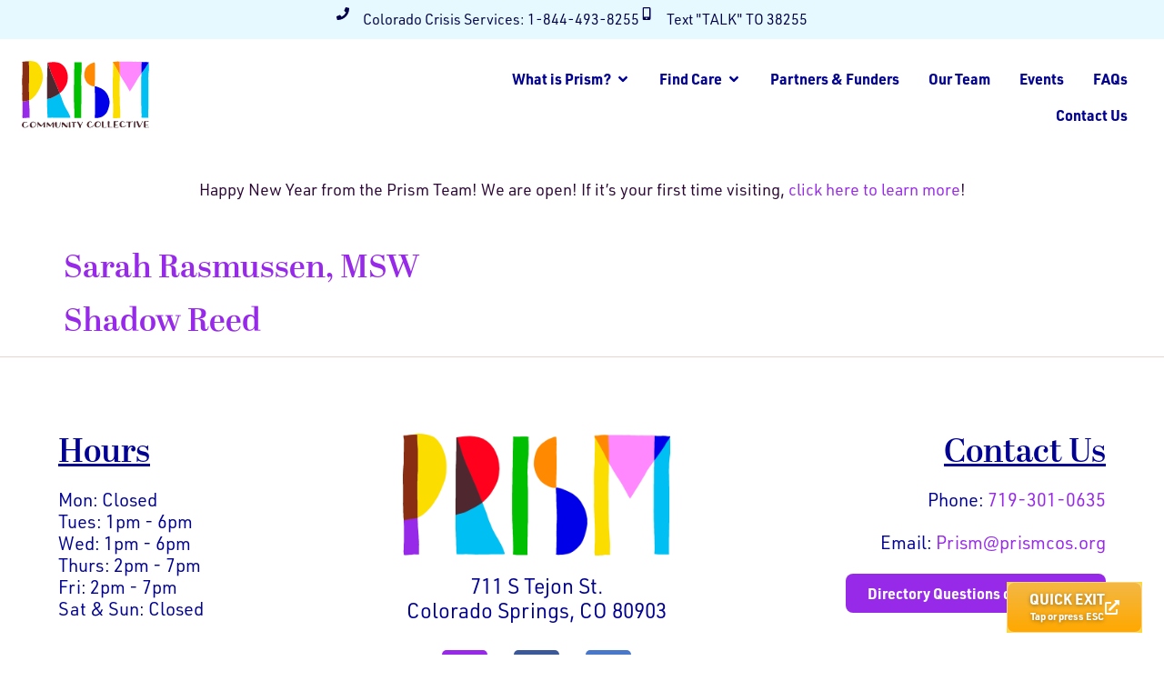

--- FILE ---
content_type: text/css
request_url: https://cosprismcollective.org/wp-content/uploads/elementor/css/post-887.css?ver=1768246929
body_size: 903
content:
.elementor-kit-887{--e-global-color-primary:#00004A;--e-global-color-secondary:#010192;--e-global-color-text:#2C0735;--e-global-color-accent:#9729E8;--e-global-color-c4fa5db:#0000E8;--e-global-color-59d295a:#CCCCFA;--e-global-color-bde7955:#F2F2FE;--e-global-color-1e54654:#0095BC;--e-global-color-ef85a2f:#00BFF2;--e-global-color-d636866:#B3ECFB;--e-global-color-284c36c:#E6F9FE;--e-global-color-4f0f53c:#FF001D;--e-global-color-0ffa046:#FF8900;--e-global-color-044614b:#FBDE00;--e-global-color-3de2bf6:#FFEFC4;--e-global-color-3388da4:#00BF00;--e-global-color-aa56672:#4F282F;--e-global-color-fdc0e09:#892E13;--e-global-color-0cd2f8c:#E7D5D0;--e-global-color-0f3ff89:#F9F5F3;--e-global-color-3113db9:#FFFFFF;--e-global-color-c8fba09:#FF88FF;--e-global-color-16d18ca:#FFCFFF;--e-global-color-d8b4eb2:#019901;--e-global-typography-primary-font-family:"urw-din";--e-global-typography-primary-font-weight:normal;--e-global-typography-secondary-font-weight:normal;--e-global-typography-text-font-family:"urw-din";--e-global-typography-text-font-size:1.125rem;--e-global-typography-text-font-weight:400;--e-global-typography-text-line-height:1.5em;--e-global-typography-accent-font-family:"urw-din";--e-global-typography-accent-font-weight:700;--e-global-typography-cbcda54-font-family:"abril-display";--e-global-typography-cbcda54-font-size:clamp(2rem, 1.625rem + 1.6667vw, 2.875rem);--e-global-typography-cbcda54-font-weight:600;--e-global-typography-cbcda54-line-height:1.125em;--e-global-typography-cbcda54-letter-spacing:0em;--e-global-typography-8b40c0f-font-family:"abril-display";--e-global-typography-8b40c0f-font-size:clamp(1.75rem, 1.5357rem + 0.9524vw, 2.488rem);--e-global-typography-8b40c0f-font-weight:600;--e-global-typography-8b40c0f-line-height:1.125em;--e-global-typography-8b40c0f-letter-spacing:0em;--e-global-typography-e7f8cdb-font-family:"urw-din";--e-global-typography-e7f8cdb-font-size:clamp(1.625rem, 1.4643rem + 0.7143vw, 2rem);--e-global-typography-e7f8cdb-font-weight:700;--e-global-typography-e7f8cdb-line-height:1.125em;--e-global-typography-e7f8cdb-letter-spacing:0em;--e-global-typography-8127fce-font-family:"urw-din";--e-global-typography-8127fce-font-size:clamp(1.375rem, 1.2143rem + 0.7143vw, 1.75rem);--e-global-typography-8127fce-font-weight:700;--e-global-typography-8127fce-line-height:1.125em;--e-global-typography-b945424-font-family:"urw-din";--e-global-typography-b945424-font-size:clamp(1.25rem, 1.1696rem + 0.3571vw, 1.4375rem);--e-global-typography-b945424-font-weight:700;--e-global-typography-b945424-line-height:1.2em;--e-global-typography-b945424-letter-spacing:0em;--e-global-typography-a2984d2-font-family:"urw-din";--e-global-typography-a2984d2-font-size:clamp(1.125rem, 1.0714rem + 0.2381vw, 1.25rem);--e-global-typography-a2984d2-font-weight:bold;--e-global-typography-a2984d2-line-height:1.2em;--e-global-typography-a2984d2-letter-spacing:0em;--e-global-typography-f3d839e-font-family:"urw-din";--e-global-typography-f3d839e-font-size:1.266rem;--e-global-typography-f3d839e-font-weight:normal;--e-global-typography-f3d839e-line-height:1.6em;--e-global-typography-6529559-font-family:"urw-din";--e-global-typography-6529559-font-size:1rem;--e-global-typography-fff5b70-font-family:"urw-din";--e-global-typography-fff5b70-font-size:0.875rem;--e-global-typography-fff5b70-line-height:1.4em;color:var( --e-global-color-text );font-family:"urw-din", Sans-serif;font-size:1.125rem;font-weight:400;line-height:1.5em;}.elementor-kit-887 button,.elementor-kit-887 input[type="button"],.elementor-kit-887 input[type="submit"],.elementor-kit-887 .elementor-button{background-color:var( --e-global-color-accent );font-size:1rem;font-weight:800;line-height:1.2em;letter-spacing:0px;color:var( --e-global-color-3113db9 );border-style:none;border-radius:8px 8px 8px 8px;}.elementor-kit-887 button:hover,.elementor-kit-887 button:focus,.elementor-kit-887 input[type="button"]:hover,.elementor-kit-887 input[type="button"]:focus,.elementor-kit-887 input[type="submit"]:hover,.elementor-kit-887 input[type="submit"]:focus,.elementor-kit-887 .elementor-button:hover,.elementor-kit-887 .elementor-button:focus{background-color:var( --e-global-color-secondary );color:var( --e-global-color-3113db9 );}.elementor-kit-887 e-page-transition{background-color:#FFBC7D;}.elementor-kit-887 p{margin-block-end:1.125em;}.elementor-kit-887 a{color:var( --e-global-color-accent );}.elementor-kit-887 a:hover{color:var( --e-global-color-044614b );}.elementor-kit-887 h1{font-weight:600;}.elementor-kit-887 h2{font-family:"abril-display", Sans-serif;font-size:clamp(1.75rem, 1.5357rem + 0.9524vw, 2.25rem);font-weight:600;}.elementor-kit-887 h3{font-weight:bold;}.elementor-kit-887 h4{font-family:"urw-din", Sans-serif;font-weight:bold;}.elementor-section.elementor-section-boxed > .elementor-container{max-width:1200px;}.e-con{--container-max-width:1200px;--container-default-padding-top:24px;--container-default-padding-right:24px;--container-default-padding-bottom:24px;--container-default-padding-left:24px;}.elementor-widget:not(:last-child){margin-block-end:16px;}.elementor-element{--widgets-spacing:16px 16px;--widgets-spacing-row:16px;--widgets-spacing-column:16px;}{}h1.entry-title{display:var(--page-title-display);}@media(max-width:1024px){.elementor-section.elementor-section-boxed > .elementor-container{max-width:1024px;}.e-con{--container-max-width:1024px;}}@media(max-width:767px){.elementor-section.elementor-section-boxed > .elementor-container{max-width:767px;}.e-con{--container-max-width:767px;}}

--- FILE ---
content_type: text/css
request_url: https://cosprismcollective.org/wp-content/themes/ranger-hello-child/style.css?ver=1710904910
body_size: 5267
content:
@charset "UTF-8";
/* 
Theme Name: Design Rangers - Hello Elementor Child Theme
Theme URI: https://github.com/elementor/hello-theme/
Description: Hello Elementor Child is a child theme of Hello Elementor, created by Elementor team
Author: Elementor Team
Author URI: https://elementor.com/
Template: hello-elementor
Version: 1.0.1
Text Domain: hello-elementor-child
License: GNU General Public License v3 or later.
License URI: https://www.gnu.org/licenses/gpl-3.0.html
Tags: flexible-header, custom-colors, custom-menu, custom-logo, editor-style, featured-images, rtl-language-support, threaded-comments, translation-ready
*/
/********************* Atoms – Variables, Typography, Buttons, Body Copy Etc. *********************/
/****************************************

ATOMS

Atoms are the smallest core component of any design and are combined to make most elements in the site.

Table of Contents

1. VARIABLES
2. TYPOGRAPHY
3. ANIMATION
4. LINKS
5. BUTTONS
6. DIVIDERS

*****************************************/
/*********************

1. VARIABLES

*********************/
:root {
  --base-font-size: 18px;
  --base-line-height: 1.5;
  --base-heading-line-height: 1.25; }

:root {
  --base-text-color: #647082;
  --base-accent-color: #647082;
  --base-link-color: #647082;
  --base-hover-color: #647082;
  --base-divider-color: #647082; }

/*********************

2. TYPOGRAPHY

Baseline typography in Elementor is based on a 1.125 type scale:
https://typescale.com/?size=16&scale=1.125

*********************/
h1.elementor-heading-title, h2.elementor-heading-title, h3.elementor-heading-title, h4.elementor-heading-title, h5.elementor-heading-title, h6.elementor-heading-title {
  font-size: 1.6rem;
  font-weight: bold;
  line-height: var(--base-heading-line-height);
}
h1.elementor-heading-title, h2.elementor-heading-title, h3.elementor-heading-title, h4.elementor-heading-title {
  color: var(--e-global-color-secondary );
}
/** Make XL dropdown the same as XL Global font **/
.elementor-kit-887 .elementor-widget-heading .elementor-heading-title.elementor-size-xxl {
    font-family: var(--e-global-typography-cbcda54-font-family );
    font-size: var(--e-global-typography-cbcda54-font-size );
    font-weight: var(--e-global-typography-cbcda54-font-weight );
    line-height: var(--e-global-typography-cbcda54-line-height );
    letter-spacing: var(--e-global-typography-cbcda54-letter-spacing );
    word-spacing: var(--e-global-typography-cbcda54-word-spacing );
}
/** Make Large dropdown the same as Large Global font **/
.elementor-kit-887 .elementor-widget-heading .elementor-heading-title.elementor-size-default {
    font-family: var(--e-global-typography-8b40c0f-font-family );
    font-size: var(--e-global-typography-8b40c0f-font-size );
    font-weight: var(--e-global-typography-8b40c0f-font-weight );
    line-height: var(--e-global-typography-8b40c0f-line-height );
    letter-spacing: var(--e-global-typography-8b40c0f-letter-spacing );
    word-spacing: var(--e-global-typography-8b40c0f-word-spacing );
}
/** Make Medium dropdown the same as Medium Global font **/
.elementor-kit-887 .elementor-widget-heading .elementor-heading-title.elementor-size-xl {
    font-size: var(--e-global-typography-e7f8cdb-font-size );
    font-weight: var(--e-global-typography-e7f8cdb-font-weight );
    line-height: var(--e-global-typography-e7f8cdb-line-height );
    letter-spacing: var(--e-global-typography-e7f8cdb-letter-spacing );
    word-spacing: var(--e-global-typography-e7f8cdb-word-spacing );
}
/** Make Small dropdown the same as Small Global font **/
.elementor-kit-887 .elementor-widget-heading .elementor-heading-title.elementor-size-large {
    font-size: var(--e-global-typography-8127fce-font-size );
    font-weight: var(--e-global-typography-8127fce-font-weight );
    line-height: var(--e-global-typography-8127fce-line-height );
    letter-spacing: var(--e-global-typography-8127fce-letter-spacing );
    word-spacing: var(--e-global-typography-8127fce-word-spacing );
}
/** Make Smaller dropdown the same as Smaller Global font **/
.elementor-kit-887 .elementor-widget-heading .elementor-heading-title.elementor-size-medium {
    font-size: var(--e-global-typography-b945424-font-size );
    font-weight: var(--e-global-typography-b945424-font-weight );
    line-height: var(--e-global-typography-b945424-line-height );
    letter-spacing: var(--e-global-typography-b945424-letter-spacing );
    word-spacing: var(--e-global-typography-b945424-word-spacing );
}
/** Make Extra Small dropdown the same as Extra Small Global font **/
.elementor-kit-887 .elementor-widget-heading .elementor-heading-title.elementor-size-small {
    font-size: var(--e-global-typography-a2984d2-font-size );
    font-weight: var(--e-global-typography-a2984d2-font-weight );
    line-height: var(--e-global-typography-a2984d2-line-height );
    letter-spacing: var(--e-global-typography-a2984d2-letter-spacing );
    word-spacing: var(--e-global-typography-a2984d2-word-spacing );
}
.elementor-widget-heading h1.elementor-heading-title {
  margin-bottom: 0; }

.elementor-widget-heading h2.elementor-heading-title {
  margin-bottom: 0; }

.elementor-widget-heading h3.elementor-heading-title {
  margin-bottom: 0; }

.elementor-widget-heading h4.elementor-heading-title {
  margin-bottom: 0; }

.elementor-widget-heading h5.elementor-heading-title {
  margin-bottom: 0; }

.elementor-widget-text-editor ul, .elementor-widget-text-editor ol {
  margin-bottom: 24px; }

/*********************

3. ANIMATION

Default animation properties

*********************/
.elementor-button-c-warning .elementor-button:after, .elementor-button-c-info .elementor-button, .elementor-widget-button .elementor-button {
  transition: all .5s ease; }

/*********************

4. LINKS

This could include any type of special links or link overrides
Default links are styled in Elementor's Global Site Styles

*********************/
/*********************

5. BUTTONS

Used to override Elementor's button styles
Perfect for changing button styles using Elementor's built-in button types
Comment code out to remove changes

*********************/
.elementor-button-c-info .elementor-button, .elementor-widget-button .elementor-button {
}

.elementor-widget-button .elementor-button {
  font-weight: bold; }
}

.elementor-button-c-info .elementor-button {
}

.elementor-button-c-success .elementor-button {
}

.elementor-button-c-warning .elementor-button {
}

.elementor-button-c-danger .elementor-button {
}

.prism-button-arrow .elementor-button-icon {
    font-size: 0.875rem;
    margin-top: 2px;
    margin-left: 4px;
    transition-duration: 200ms;
}
.prism-button-arrow .elementor-button:hover .elementor-button-icon {
    margin-left: 6px;
}

/****************************************

6. DIVIDERS
Used to override bulit-in HR and Elementor divider styles

*****************************************/


/****************************************

Design Rangers Elementor Spacing
SECTION PADDING – DEFAULTS
Default padding for sections.

:root {
  --section-padding-side: 24px;
  --section-padding-default: 24px;
  --section-padding-small: 48px;
  --section-padding-medium: 64px;
  --section-padding-large: 80px;
  --section-padding-xl: 120px;
  --section-padding-xxl: calc(120px + 5%); }
  @media (max-width: 1024px) {
    :root {
      --section-padding-default: 24px;
      --section-padding-small: 40px;
      --section-padding-medium: 64px;
      --section-padding-large: 80px;
      --section-padding-xl: 96px;
      --section-padding-xxl: 120px; } }
  @media (max-width: 767px) {
    :root {
      --section-padding-default: 24px;
      --section-padding-small: 16px;
      --section-padding-medium: 24px;
      --section-padding-large: 48px;
      --section-padding-xl: 80px;
      --section-padding-xxl: 96px; } }
.section-pbxxl, .section-pbxl, .section-pbl, .section-pbm, .section-pbs, .section-pbn, .section-ptxxl, .section-ptxl, .section-ptl, .section-ptm, .section-pts, .section-ptn {
  padding-left: var(--section-padding-side);
  padding-right: var(--section-padding-side); }

.section-default-pad {
  padding: var(--section-padding-default) 24px; }

/****************************************

SECTION PADDING – TOP
Used to change default spacing on sections.
Applied by using custom dropdown elements added to Elementor sections.

.section-ptn {
  --padding-block-start: 0px !important; }

.section-pts {
  padding-top: var(--section-padding-small); }

.section-ptm {
  padding-top: var(--section-padding-medium); }

.section-ptl {
  padding-top: var(--section-padding-large); }

.section-ptxl {
  padding-top: var(--section-padding-xl); }

.section-ptxxl {
  padding-top: var(--section-padding-xxl); }

.elementor-section.elementor-inner-section {
  padding-left: 0;
  padding-right: 0; }

/****************************************

SECTION PADDING – BOTTOM
Used to change default spacing on sections.
Applied by using custom dropdown elements added to Elementor sections.


.section-pbn {
  padding-bottom: 0px !important; }

.section-pbs {
  padding-bottom: var(--section-padding-small); }

.section-pbm {
  padding-bottom: var(--section-padding-medium); }

.section-pbl {
  padding-bottom: var(--section-padding-large); }

.section-pbxl {
  padding-bottom: var(--section-padding-xl); }

.section-pbxxl {
  padding-bottom: var(--section-padding-xxl); }
  

/********************* Helper Classes *********************/
/****************************************

HELPER CLASSES

Helper classes are common, global classes that can be applied to elements to change their behavior.
These are typically items that we would apply multiple times throughout a project.

Table of Contents

1. TYPOGRAPHY
2. MARGINS
3. COLUMN PADDING
4. COLUMN CARDS
5. CARD WRAP

*****************************************/
/****************************************

1. TYPOGRAPHY

Helper classes to help control text sizes and line width.

*****************************************/
/**** SMALLER BODY FONT ****/
.text-small p, p.text-small {
  font-size: 0.888em;
  line-height: 1.8; }
  @media (max-width: 767px) {
    .text-small p, p.text-small {
      font-size: 1em; } }
/**** LARGER BODY FONT FOR INTRO TEXT ****/
.text-large p, p.text-large {
  font-size: 1.25em;
  line-height: 1.8; }
  @media (max-width: 767px) {
    .text-large p, p.text-large {
      font-size: 1em; } }
/**** NARROW TEXT – DECREASES LINE WIDTH FOR BETTER READABILITY ****/
.text-narrow {
  max-width: 800px; }

/**** NARROW TEXT CENTERED – CENTER THE NARROW TEXT WIDGET ****/
.text-narrow-centered {
  max-width: 800px;
  margin: 0 auto; }

/****************************************

2. MARGINS

Classes to add or remove margin below headlines and text globally.

m = margin
t = top
r = right
b = bottom
l = left

Example: mbn = Margin Bottom None

*****************************************/
.mbn, .mbn.elementor-widget, .mbn.elementor-widget:not(:last-child), .mbn h1, .mbn h2, .mbn h3, .mbn h4, .mbn h5, .mbn h6, .mbn p {
  margin-bottom: 0 !important; }

.mbs, .mbs.elementor-widget, .mbs h1, .mbs h2, .mbs h3, .mbs h4, .mbs h5, .mbs h6, .mbs p {
  margin-bottom: 8px; }

.mbm, .mbm.elementor-widget, .mbm h1, .mbm h2, .mbm h3, .mbm h4, .mbm h5, .mbm h6, .mbm p {
  margin-bottom: 16px; }

.mbl, .mbl.elementor-widget {
  margin-bottom: 24px; }

.mbxl, .mbxl.elementor-widget {
  margin-bottom: 48px; }

@media (max-width: 1024px) {
  .mbl, .mbl.elementor-widget {
    margin-bottom: 16px; }
  .mbxl, .mbxl.elementor-widget {
    margin-bottom: 24px; } }

/****************************************

3. COLUMN PADDING

Adds extra padding on all sides of a column globally.
Perfect for text that sits next to an image or columns that just need extra breathing room.

*****************************************/
:root {
  --column-padding-large: 64px;
  --column-padding-xl: 96px; }
  @media (max-width: 1024px) {
    :root {
      --column-padding-large:32px;
      --column-padding-xl: 32px; } }
  @media (max-width: 767px) {
    :root {
      --column-padding-large:24px 0;
      --column-padding-xl: 24px 0; } }
.elementor-column-gap-default.elementor-container > .padding-large.elementor-column > .elementor-element-populated {
  padding: var(--column-padding-large); }

.elementor-column-gap-default.elementor-container > .padding-xl.elementor-column > .elementor-element-populated {
  padding: var(--column-padding-xl); }

/****************************************

4. COLUMN CARDS

Helper classes applied to Elementor columns to make them appear as cards.

*****************************************/
.elementor-container > .elementor-column.card > .elementor-element-populated {
  background: #fff;
  border: 1px solid #D2D1CC;
  border-radius: 10px; }

.elementor-column-gap-default.elementor-container > .elementor-column.card > .elementor-element-populated {
  margin: 24px;
  padding: 48px; }
  @media (max-width: 1024px) {
    .elementor-column-gap-default.elementor-container > .elementor-column.card > .elementor-element-populated {
      margin: 16px;
      padding: 24px; } }
  @media (max-width: 767px) {
    .elementor-column-gap-default.elementor-container > .elementor-column.card > .elementor-element-populated {
      margin: 24px 0;
      padding: 32px; } }
.elementor-column-gap-narrow.elementor-container > .elementor-column.card > .elementor-element-populated {
  margin: 8px;
  padding: 32px; }
  @media (max-width: 1024px) {
    .elementor-column-gap-narrow.elementor-container > .elementor-column.card > .elementor-element-populated {
      margin: 8px;
      padding: 24px; } }
  @media (max-width: 767px) {
    .elementor-column-gap-narrow.elementor-container > .elementor-column.card > .elementor-element-populated {
      margin: 8px 0;
      padding: 24px; } }
/****************************************

5. CARD WRAP

Allow new columns set as cards to wrap to the next row instead of adding additional columns to the same row using Flexbox.
.section-card-wrap is applied to the container and column width (ex. .two-col) can be applied to each column.

*****************************************/
.section-card-wrap .elementor-container {
  flex-wrap: wrap; }

.one-col {
  -webkit-flex: 0 0 100%;
  -ms-flex: 0 0 100%;
  flex: 0 0 100%; }
  @media (max-width: 1024px) {
    .one-col {
      -webkit-flex: 0 0 100%;
      -ms-flex: 0 0 100%;
      flex: 0 0 100%; } }
/**** Two column cards – 50% width ****/
.two-col {
  -webkit-flex: 0 1 50%;
  -ms-flex: 0 1 50%;
  flex: 0 1 50%; }
  @media (max-width: 1024px) {
    .two-col {
      -webkit-flex: 0 1 50%;
      -ms-flex: 0 1 50%;
      flex: 0 1 50%; } }
  @media (max-width: 767px) {
    .two-col {
      -webkit-flex: 0 0 100%;
      -ms-flex: 0 0 100%;
      flex: 0 0 100%; } }
/**** Three column cards – 33.333% width ****/
.three-col {
  -webkit-flex: 0 1 33.333%;
  -ms-flex: 0 1 33.333%;
  flex: 0 1 33.333%; }
  @media (max-width: 1024px) {
    .three-col {
      -webkit-flex: 0 1 33.333%;
      -ms-flex: 0 1 33.333%;
      flex: 0 1 33.333%; } }
  @media (max-width: 767px) {
    .three-col {
      -webkit-flex: 0 0 100%;
      -ms-flex: 0 0 100%;
      flex: 0 0 100%; } }
/**** Three column cards – 25% width ****/
.four-col {
  -webkit-flex: 0 1 25%;
  -ms-flex: 0 1 25%;
  flex: 0 1 25%; }
  @media (max-width: 1024px) {
    .four-col {
      -webkit-flex: 0 1 25%;
      -ms-flex: 0 1 25%;
      flex: 0 1 25%; } }
  @media (max-width: 767px) {
    .four-col {
      -webkit-flex: 0 0 100%;
      -ms-flex: 0 0 100%;
      flex: 0 0 100%; } }
/********************* Elementor Widgets *********************/
/****************************************

ELEMENTOR WIDGETS

Global settings to override default Elementor widget styles.

Table of Contents

1. ICON LISTS
2. TOGGLES AND ACCORDIONS

*****************************************/
/****************************************

1. ICON LISTS

Used to override Elementor's icon list widget styles
Uncomment to effect all default icon lists
The styles below add horizontal dividers, extra padding, and a vertical divider after the icon

*****************************************/
li.elementor-icon-list-item {
  padding: inherit;
  border-top: inherit; }
  li.elementor-icon-list-item:first-child {
    border-top: inherit; }
  li.elementor-icon-list-item a {
    color: inherit; }
    li.elementor-icon-list-item a:hover {
      color: inherit; }
  li.elementor-icon-list-item i {
    color: inherit; }
  li.elementor-icon-list-item .elementor-icon-list-icon {
    padding: inherit; }
  li.elementor-icon-list-item .elementor-icon-list-text {
    padding: inherit; }

/****************************************

2. TOGGLES & ACCORDION ELEMENTS

Used to override Elementor's toggle and accordion widgets
Add code to each element to make changes

*****************************************/
.elementor-toggle .elementor-tab-title {
  padding: inherit;
  border-bottom: inherit; }
  .elementor-toggle .elementor-tab-title a {
    color: inherit; }

.elementor-toggle .elementor-active a, .elementor-toggle .elementor-toggle-icon-opened {
  color: inherit; }

.elementor-accordion .elementor-accordion-item {
  border-color: var(--base-divider-color); }
  .elementor-accordion .elementor-accordion-item .elementor-tab-title {
    padding: inherit; }
    .elementor-accordion .elementor-accordion-item .elementor-tab-title a {
      color: inherit; }
    .elementor-accordion .elementor-accordion-item .elementor-tab-title .elementor-accordion-icon {
      color: inherit; }
  .elementor-accordion .elementor-accordion-item .elementor-active a, .elementor-accordion .elementor-accordion-item .elementor-accordion-icon-opened {
    color: inherit; }

/********************* Theme Specific Custom Styling *********************/
/****************************************

CUSTOM CSS

Custom CSS for any additoinal global site attributes.

*****************************************/

.provider-single-container li::marker {
  color: var(--e-global-color-text);
}
.provider-single-container ul {
   padding-left: 20px;
}
@media(max-width: 1024px) {
  .prism-quick-exit-btn {
    display: none;
  }
  .single-provider .prism-disclaimer-container {
    padding: 24px 24px 150px 24px;
  }
}
.elementor-icon-list-text {
  word-break: break-word;
}

.elementor-pagination {
  font-size: 1rem;
}
.elementor-pagination .page-numbers:not(.next, .prev) {
  border: 1px solid var(--e-global-color-accent);
  padding: 4px 8px;
}
.elementor-pagination .page-numbers.current {
  font-weight: bold;
  border-color: var(--e-global-color-text);
}

/* FACETWP STYLES */

.facetwp-counter {
  display: none;
}

/* FacetWP Loader */
.prism-is-loading {
  width: 100%;
    height: 100%;
    background: rgba(255,255,255,0.8);
    position: absolute;
    z-index: 100;
}
.prism-loading-animation {
  text-align: center;
  font-size: 1.5rem;
  font-weight: bold;
  color: var(--e-global-color-accent);
  background: transparent url(images/Spinner-1s-200px.svg) no-repeat;
  background-position: top center;
  height: 300px;
  width: 100%;
  margin-top: 48px;
}

body .facet-wrap h4, .facetwp-flyout h3 {
  font-size: 1rem;
  font-weight: bold;
  color: var(--e-global-color-text);
  margin: 4px 0 12px 0;
}
body .facetwp-facet {
  margin-bottom: 8px;
  font-size: 0.875rem;
  line-height: 1.5;
}
body .facetwp-checkbox {
  background-position: top 4px left;
}
body .facetwp-checkbox.checked {
    background-image: url(images/prism-facet-checkbox-on.png);
}
.facetwp-facet-formats_offered {
  display: flex;
  column-gap: 16px;
}
.facetwp-facet a:not([href]):not([tabindex]), .facetwp-facet a:not([href]):not([tabindex]):focus, .facetwp-facet a:not([href]):not([tabindex]):hover.facetwp-toggle {
  color: var( --e-global-color-accent );
  font-weight: bold;
}
body .facetwp-facet.facetwp-type-dropdown {
  margin-bottom: 2px;
}
select.facetwp-dropdown {
    font-size: 0.875rem;
    color: var(--e-global-color-text);
    border-color: var(--e-global-color-3789ec8);
    border-radius: 0;
    -webkit-appearance: none;
    -moz-appearance: none;
    appearance: none;
    background: #fff url(images/icon-angle-down-purple.svg) no-repeat;
    background-position: right 10px center;
}
body .facetwp-facet.facetwp-facet-experience_working_with {
  margin-bottom: 24px;
}
body .facetwp-facet.facetwp-facet-experience_working_with .facetwp-checkbox {
  margin-bottom: 8px;
}
/* FacetWP Selections */
.facetwp-selections ul {
    margin: 16px 0;
    padding: 0;
}

.facetwp-selections li {
  font-size: 0.875rem;
    display: inline-block;
    margin: 0 6px 6px 0;
    padding: 8px 10px;
    list-style-type: none;
    border: 1px solid var(--e-global-color-d636866);
    border-radius: 3px;
}

.facetwp-selections .facetwp-selection-value {
    color: var(--e-global-color-secondary);
}

.facetwp-selections .facetwp-selection-value:hover {
    text-decoration: underline;
}

.facetwp-selections .facetwp-selection-label + .facetwp-selection-value {
    margin-left: 4px;
}

.facetwp-selections .facetwp-selection-value:last-child {
    margin-right: 0;
}
body .facetwp-selections .facetwp-selection-value {
  background-image: url(images/prism-facet-icon-close.png);
}
[data-facet="member_of_the_lgbtquia2_community"] .facetwp-selection-label, [data-facet="transgender_or_nonbinary"] .facetwp-selection-label {
  display: none;
}
/* FacetWP Mobile Flyout */
body .facetwp-flyout {
  width: 90%;
  max-width: 400px;
}
body .facetwp-flyout-content {
  padding: 8px 24px;
}
.flyout-row:not(.name-experience_working_with) h3 {
  display: none;
}
.facetwp-flyout h3 {
  margin: 24px 0 16px 0;
}
.facetwp-flyout h6 {
  color: var(--e-global-color-secondary);
  font-size: 1.25rem;
  margin-bottom: 16px;
}
body .facetwp-flyout-close {
  color: var(--e-global-color-accent);
  font-weight: bold;
  font-size: 24px;
}
body .facetwp-flyout .facetwp-facet.facetwp-type-dropdown {
  margin-bottom: 8px;
}
body .facetwp-type-reset {
  margin-top: 16px;
  margin-bottom: 24px;
}
body .facetwp-type-search .facetwp-input-wrap, body .facetwp-search {
  width: 100%;
}
body input[type=text].facetwp-search {
  border-color: var(--e-global-color-3789ec8);
}

/* Facets styles for updated search v2.0 */
/** css to make an fselect word wrap instead of overflow
 ** use !important if needed to override facet's css
 ** ex. word-break: break-word !important;
 **/

.fcomplete-wrap {
  z-index: 1000;
}
body .facetwp-autocomplete-update {
  display: none;
}
.fs-option-label {
    white-space: normal!important;
}

.fs-option {
    word-break: break-word!important;
}
.fs-wrap {
    width: 100%!important;
}
body .fs-label-wrap {
    background-color: #fff;
    border: 1px solid var(--e-global-color-text);
    cursor: default;
    font-size: 0.875rem;
    color: var(--e-global-color-text);
}
body .fs-label-wrap .fs-label {
    padding: 0.5rem 1rem;
    line-height: 1.5;
}
body .fs-arrow {
    border: none;
    -webkit-appearance: none;
    -moz-appearance: none;
    appearance: none;
    background: #fff url(images/icon-angle-down-purple.svg) no-repeat;
    width:14px;
    height: 8px;
    right: 10px;
}
body .facetwp-facet.facetwp-type-fselect, body .facetwp-facet.facetwp-type-autocomplete {
    margin-bottom: 2px;
    padding: 0;
}
body .facet-wrap {
    margin-bottom: 6px;
}
body .facetwp-autocomplete {
    font-size: 0.875rem;
}
 input[type=text].facetwp-autocomplete {
    border: 1px solid var(--e-global-color-text);
    border-radius: 0;
}
.prism-search-container h6, .prism-facet-container h6, .prism-facet-container h6.elementor-heading-title {
    font-weight: bold;
    font-size: 0.8rem;
}

@media(max-width: 767px) {
  body .facetwp-facet, body .facetwp-autocomplete, body select.facetwp-dropdown, body .fs-label {
    font-size: 1rem;
  }
  body .fs-wrap.multiple .fs-option {
    padding: 8px 8px 8px 36px;
  }
  body .fs-wrap.multiple .fs-option .fs-checkbox i {
    width: 20px;
    height: 20px;
  }
}

/* GEOMYWP */
body .address-field-wrapper input.origin-field {
  font-size: 1rem;
}
body.single-provider .gmw-single-location-wrapper i {
  color: var(--e-global-color-ef85a2f);
}

/* GRAVITY FORMS */
.gfield_radio .gchoice, .gfield_checkbox .gchoice {
    margin-bottom: 8px;
}
.uael-gf-input-size-sm .uael-gf-style .gform_body input:not([type=radio]):not([type=checkbox]):not([type=submit]):not([type=button]):not([type=image]):not([type=file]), .uael-gf-input-size-sm .uael-gf-style .ginput_container .chosen-choices, .uael-gf-input-size-sm .uael-gf-style .ginput_container .chosen-single, .uael-gf-input-size-sm .uael-gf-style .ginput_container textarea {
    font-size: 1rem;
}
body .gform_wrapper.gravity-theme .gfield_checkbox label, body .gform_wrapper.gravity-theme .gfield_radio label {
  font-size: 1rem;
}
.elementor-widget-uael-gf-styler:not(.uael-gf-check-default-yes).uael-gf-input-size-sm .uael-gf-check-style .gfield_radio .gchoice_label label:before, .uael-gf-input-size-sm .uael-gf-check-style .gfield_checkbox input[type=checkbox]+label:before, .uael-gf-input-size-sm .uael-gf-check-style .gfield_radio input[type=radio]+label:before, .uael-gf-input-size-sm .uael-gf-check-style .ginput_container_consent input[type=checkbox]+label:before {
  height: 14px;
  width: 14px;
}
span.dashicons.dashicons-trash {
    color: var(--e-global-color-accent);
}



--- FILE ---
content_type: text/css
request_url: https://cosprismcollective.org/wp-content/uploads/elementor/css/post-1395.css?ver=1768246929
body_size: 2657
content:
.elementor-1395 .elementor-element.elementor-element-1616f83{--display:flex;--flex-direction:row;--container-widget-width:initial;--container-widget-height:100%;--container-widget-flex-grow:1;--container-widget-align-self:stretch;--flex-wrap-mobile:wrap;--justify-content:center;--padding-top:0px;--padding-bottom:0px;--padding-left:0px;--padding-right:0px;}.elementor-1395 .elementor-element.elementor-element-1616f83:not(.elementor-motion-effects-element-type-background), .elementor-1395 .elementor-element.elementor-element-1616f83 > .elementor-motion-effects-container > .elementor-motion-effects-layer{background-color:var( --e-global-color-284c36c );}.elementor-1395 .elementor-element.elementor-element-c86a20b{--display:flex;--flex-direction:row;--container-widget-width:initial;--container-widget-height:100%;--container-widget-flex-grow:1;--container-widget-align-self:stretch;--flex-wrap-mobile:wrap;--justify-content:center;--gap:8px 8px;--row-gap:8px;--column-gap:8px;--flex-wrap:wrap;--padding-top:8px;--padding-bottom:8px;--padding-left:24px;--padding-right:24px;}.elementor-1395 .elementor-element.elementor-element-cce6182 > .elementor-widget-container{margin:0px 24px 0px 0px;}.elementor-1395 .elementor-element.elementor-element-cce6182 .elementor-icon-list-icon i{color:var( --e-global-color-primary );transition:color 0.3s;}.elementor-1395 .elementor-element.elementor-element-cce6182 .elementor-icon-list-icon svg{fill:var( --e-global-color-primary );transition:fill 0.3s;}.elementor-1395 .elementor-element.elementor-element-cce6182{--e-icon-list-icon-size:14px;--e-icon-list-icon-align:center;--e-icon-list-icon-margin:0 calc(var(--e-icon-list-icon-size, 1em) * 0.125);--icon-vertical-align:flex-start;--icon-vertical-offset:6px;}.elementor-1395 .elementor-element.elementor-element-cce6182 .elementor-icon-list-icon{padding-inline-end:8px;}.elementor-1395 .elementor-element.elementor-element-cce6182 .elementor-icon-list-item > .elementor-icon-list-text, .elementor-1395 .elementor-element.elementor-element-cce6182 .elementor-icon-list-item > a{font-size:1rem;font-weight:normal;}.elementor-1395 .elementor-element.elementor-element-cce6182 .elementor-icon-list-text{color:var( --e-global-color-primary );transition:color 0.3s;}.elementor-1395 .elementor-element.elementor-element-768dd6e > .elementor-widget-container{margin:0px 24px 0px 0px;}.elementor-1395 .elementor-element.elementor-element-768dd6e .elementor-icon-list-icon i{color:var( --e-global-color-primary );transition:color 0.3s;}.elementor-1395 .elementor-element.elementor-element-768dd6e .elementor-icon-list-icon svg{fill:var( --e-global-color-primary );transition:fill 0.3s;}.elementor-1395 .elementor-element.elementor-element-768dd6e{--e-icon-list-icon-size:14px;--e-icon-list-icon-align:center;--e-icon-list-icon-margin:0 calc(var(--e-icon-list-icon-size, 1em) * 0.125);--icon-vertical-align:flex-start;--icon-vertical-offset:6px;}.elementor-1395 .elementor-element.elementor-element-768dd6e .elementor-icon-list-icon{padding-inline-end:0px;}.elementor-1395 .elementor-element.elementor-element-768dd6e .elementor-icon-list-item > .elementor-icon-list-text, .elementor-1395 .elementor-element.elementor-element-768dd6e .elementor-icon-list-item > a{font-size:1rem;}.elementor-1395 .elementor-element.elementor-element-768dd6e .elementor-icon-list-text{color:var( --e-global-color-primary );transition:color 0.3s;}.elementor-1395 .elementor-element.elementor-element-7027c95{--display:flex;--flex-direction:row;--container-widget-width:initial;--container-widget-height:100%;--container-widget-flex-grow:1;--container-widget-align-self:stretch;--flex-wrap-mobile:wrap;--gap:0px 0px;--row-gap:0px;--column-gap:0px;border-style:none;--border-style:none;--border-radius:0px 0px 0px 0px;--padding-top:0px;--padding-bottom:0px;--padding-left:0px;--padding-right:0px;--z-index:200;}.elementor-1395 .elementor-element.elementor-element-7027c95:not(.elementor-motion-effects-element-type-background), .elementor-1395 .elementor-element.elementor-element-7027c95 > .elementor-motion-effects-container > .elementor-motion-effects-layer{background-color:var( --e-global-color-3113db9 );}.elementor-1395 .elementor-element.elementor-element-be27757{--display:flex;--flex-direction:column;--container-widget-width:100%;--container-widget-height:initial;--container-widget-flex-grow:0;--container-widget-align-self:initial;--flex-wrap-mobile:wrap;--justify-content:center;--gap:0px 0px;--row-gap:0px;--column-gap:0px;}.elementor-1395 .elementor-element.elementor-element-be27757.e-con{--flex-grow:0;--flex-shrink:0;}.elementor-1395 .elementor-element.elementor-element-1357e08{width:var( --container-widget-width, 99.757% );max-width:99.757%;--container-widget-width:99.757%;--container-widget-flex-grow:0;text-align:start;}.elementor-1395 .elementor-element.elementor-element-1357e08.elementor-element{--flex-grow:0;--flex-shrink:0;}.elementor-1395 .elementor-element.elementor-element-1357e08 img{width:140px;}.elementor-1395 .elementor-element.elementor-element-ae9d9bf{--display:flex;--flex-direction:column;--container-widget-width:100%;--container-widget-height:initial;--container-widget-flex-grow:0;--container-widget-align-self:initial;--flex-wrap-mobile:wrap;--justify-content:center;}.elementor-1395 .elementor-element.elementor-element-ffd4178{--display:flex;--padding-top:0px;--padding-bottom:0px;--padding-left:0px;--padding-right:0px;}.elementor-1395 .elementor-element.elementor-element-e5e90c8 .elementor-cta .elementor-cta__bg, .elementor-1395 .elementor-element.elementor-element-e5e90c8 .elementor-cta .elementor-cta__bg-overlay{transition-duration:1500ms;}.elementor-1395 .elementor-element.elementor-element-e5e90c8 > .elementor-widget-container{border-style:solid;border-width:0px 0px 1px 0px;border-color:var( --e-global-color-0cd2f8c );}.elementor-1395 .elementor-element.elementor-element-e5e90c8 .elementor-cta__content{text-align:start;padding:16px 24px 16px 24px;background-color:#FFFFFF;}.elementor-1395 .elementor-element.elementor-element-e5e90c8 .elementor-cta__title{font-size:0.875rem;font-weight:bold;line-height:1.2em;letter-spacing:0px;color:var( --e-global-color-secondary );}.elementor-1395 .elementor-element.elementor-element-e5e90c8 .elementor-cta__title:not(:last-child){margin-bottom:2px;}.elementor-1395 .elementor-element.elementor-element-e5e90c8 .elementor-cta:hover .elementor-cta__title{color:var( --e-global-color-accent );}.elementor-1395 .elementor-element.elementor-element-0fc5a81 .elementor-cta .elementor-cta__bg, .elementor-1395 .elementor-element.elementor-element-0fc5a81 .elementor-cta .elementor-cta__bg-overlay{transition-duration:1500ms;}.elementor-1395 .elementor-element.elementor-element-0fc5a81 > .elementor-widget-container{border-style:solid;border-width:0px 0px 1px 0px;border-color:var( --e-global-color-0cd2f8c );}.elementor-1395 .elementor-element.elementor-element-0fc5a81 .elementor-cta__content{text-align:start;padding:16px 24px 16px 24px;background-color:#FFFFFF;}.elementor-1395 .elementor-element.elementor-element-0fc5a81 .elementor-cta__title{font-size:0.875rem;font-weight:bold;line-height:1.2em;letter-spacing:0px;color:var( --e-global-color-secondary );}.elementor-1395 .elementor-element.elementor-element-0fc5a81 .elementor-cta__title:not(:last-child){margin-bottom:2px;}.elementor-1395 .elementor-element.elementor-element-0fc5a81 .elementor-cta:hover .elementor-cta__title{color:var( --e-global-color-accent );}.elementor-1395 .elementor-element.elementor-element-5c05607{--display:flex;--gap:0px 0px;--row-gap:0px;--column-gap:0px;--padding-top:0px;--padding-bottom:0px;--padding-left:0px;--padding-right:0px;}.elementor-1395 .elementor-element.elementor-element-fddd763 .elementor-cta .elementor-cta__bg, .elementor-1395 .elementor-element.elementor-element-fddd763 .elementor-cta .elementor-cta__bg-overlay{transition-duration:1500ms;}.elementor-1395 .elementor-element.elementor-element-fddd763 > .elementor-widget-container{border-style:solid;border-width:0px 0px 1px 0px;border-color:var( --e-global-color-0cd2f8c );}.elementor-1395 .elementor-element.elementor-element-fddd763 .elementor-cta__content{text-align:start;padding:16px 24px 16px 24px;background-color:#FFFFFF;}.elementor-1395 .elementor-element.elementor-element-fddd763 .elementor-cta__title{font-size:0.875rem;font-weight:bold;line-height:1.2em;letter-spacing:0px;color:var( --e-global-color-secondary );}.elementor-1395 .elementor-element.elementor-element-fddd763 .elementor-cta__title:not(:last-child){margin-bottom:2px;}.elementor-1395 .elementor-element.elementor-element-fddd763 .elementor-cta:hover .elementor-cta__title{color:var( --e-global-color-accent );}.elementor-1395 .elementor-element.elementor-element-0d8916e .elementor-cta .elementor-cta__bg, .elementor-1395 .elementor-element.elementor-element-0d8916e .elementor-cta .elementor-cta__bg-overlay{transition-duration:1500ms;}.elementor-1395 .elementor-element.elementor-element-0d8916e > .elementor-widget-container{border-style:solid;border-width:0px 0px 1px 0px;border-color:var( --e-global-color-0cd2f8c );}.elementor-1395 .elementor-element.elementor-element-0d8916e .elementor-cta__content{text-align:start;padding:16px 24px 16px 24px;background-color:#FFFFFF;}.elementor-1395 .elementor-element.elementor-element-0d8916e .elementor-cta__title{font-size:0.875rem;font-weight:bold;line-height:1.2em;letter-spacing:0px;color:var( --e-global-color-secondary );}.elementor-1395 .elementor-element.elementor-element-0d8916e .elementor-cta__title:not(:last-child){margin-bottom:2px;}.elementor-1395 .elementor-element.elementor-element-0d8916e .elementor-cta__description{font-size:0.8125rem;line-height:1.2rem;color:var( --e-global-color-primary );}.elementor-1395 .elementor-element.elementor-element-0d8916e .elementor-cta:hover .elementor-cta__title{color:var( --e-global-color-accent );}.elementor-1395 .elementor-element.elementor-element-0d8916e .elementor-cta:hover .elementor-cta__description{color:var( --e-global-color-accent );}.elementor-1395 .elementor-element.elementor-element-f9932db .elementor-cta .elementor-cta__bg, .elementor-1395 .elementor-element.elementor-element-f9932db .elementor-cta .elementor-cta__bg-overlay{transition-duration:1500ms;}.elementor-1395 .elementor-element.elementor-element-f9932db > .elementor-widget-container{border-style:solid;border-width:0px 0px 1px 0px;border-color:var( --e-global-color-0cd2f8c );}.elementor-1395 .elementor-element.elementor-element-f9932db .elementor-cta__content{text-align:start;padding:16px 24px 16px 24px;background-color:#FFFFFF;}.elementor-1395 .elementor-element.elementor-element-f9932db .elementor-cta__title{font-size:0.875rem;font-weight:bold;line-height:1.2em;letter-spacing:0px;color:var( --e-global-color-secondary );}.elementor-1395 .elementor-element.elementor-element-f9932db .elementor-cta__title:not(:last-child){margin-bottom:2px;}.elementor-1395 .elementor-element.elementor-element-f9932db .elementor-cta__description{font-size:0.8125rem;line-height:1.2rem;color:var( --e-global-color-primary );}.elementor-1395 .elementor-element.elementor-element-f9932db .elementor-cta:hover .elementor-cta__title{color:var( --e-global-color-accent );}.elementor-1395 .elementor-element.elementor-element-f9932db .elementor-cta:hover .elementor-cta__description{color:var( --e-global-color-accent );}.elementor-1395 .elementor-element.elementor-element-96ee0a0{--display:flex;}.elementor-1395 .elementor-element.elementor-element-af536ec{--display:flex;}.elementor-1395 .elementor-element.elementor-element-57869d4{--display:flex;}.elementor-1395 .elementor-element.elementor-element-8134b75{--display:flex;}.elementor-1395 .elementor-element.elementor-element-afe807f{--display:flex;}.elementor-1395 .elementor-element.elementor-element-1aa480e{--display:flex;}.elementor-1395 .elementor-element.elementor-element-f37d52c{--display:flex;}.elementor-1395 .elementor-element.elementor-element-cf018d1{--n-menu-dropdown-content-max-width:fit-content;--n-menu-heading-justify-content:flex-end;--n-menu-title-flex-grow:initial;--n-menu-title-justify-content:initial;--n-menu-title-justify-content-mobile:flex-end;--n-menu-heading-wrap:wrap;--n-menu-heading-overflow-x:initial;z-index:10;--n-menu-toggle-icon-wrapper-animation-duration:500ms;--n-menu-title-space-between:0px;--n-menu-title-font-size:1rem;--n-menu-title-color-normal:var( --e-global-color-secondary );--n-menu-title-transition:300ms;--n-menu-icon-size:16px;--n-menu-toggle-icon-size:20px;--n-menu-toggle-icon-color:var( --e-global-color-secondary );--n-menu-toggle-icon-color-hover:var( --e-global-color-accent );--n-menu-toggle-icon-hover-duration:500ms;--n-menu-toggle-icon-color-active:var( --e-global-color-accent );--n-menu-toggle-icon-distance-from-dropdown:0px;--n-menu-title-normal-color-dropdown:var( --e-global-color-text );--n-menu-title-active-color-dropdown:var( --e-global-color-accent );--n-menu-dropdown-content-box-shadow-horizontal:0px;--n-menu-dropdown-content-box-shadow-vertical:4px;--n-menu-dropdown-content-box-shadow-blur:8px;--n-menu-dropdown-content-box-shadow-spread:0px;--n-menu-dropdown-content-box-shadow-color:rgba(0, 0, 0, 0.2);}.elementor-1395 .elementor-element.elementor-element-cf018d1 > .elementor-widget-container > .e-n-menu > .e-n-menu-toggle:hover:is( [aria-expanded="true"], [aria-expanded="false"] ) > .e-n-menu-toggle-icon{background:var( --e-global-color-284c36c );}.elementor-1395 .elementor-element.elementor-element-cf018d1 > .elementor-widget-container > .e-n-menu > .e-n-menu-toggle[aria-expanded="true"] > .e-n-menu-toggle-icon{background:var( --e-global-color-284c36c );}.elementor-1395 .elementor-element.elementor-element-cf018d1 > .elementor-widget-container > .e-n-menu[data-layout='dropdown'] > .e-n-menu-wrapper > .e-n-menu-heading > .e-n-menu-item > .e-n-menu-title:not( .e-current ){background:var( --e-global-color-3113db9 );}.elementor-1395 .elementor-element.elementor-element-cf018d1 > .elementor-widget-container > .e-n-menu[data-layout='dropdown'] > .e-n-menu-wrapper > .e-n-menu-heading > .e-n-menu-item > .e-n-menu-title.e-current{background-color:var( --e-global-color-3113db9 );}.elementor-1395 .elementor-element.elementor-element-cf018d1 > .elementor-widget-container > .e-n-menu > .e-n-menu-wrapper > .e-n-menu-heading > .e-n-menu-item > .e-n-menu-title, .elementor-1395 .elementor-element.elementor-element-cf018d1 > .elementor-widget-container > .e-n-menu > .e-n-menu-wrapper > .e-n-menu-heading > .e-n-menu-item > .e-n-menu-title > .e-n-menu-title-container, .elementor-1395 .elementor-element.elementor-element-cf018d1 > .elementor-widget-container > .e-n-menu > .e-n-menu-wrapper > .e-n-menu-heading > .e-n-menu-item > .e-n-menu-title > .e-n-menu-title-container > span{font-family:"urw-din", Sans-serif;font-weight:bold;}.elementor-1395 .elementor-element.elementor-element-cf018d1 {--n-menu-title-color-hover:var( --e-global-color-accent );--n-menu-title-color-active:#3C0068B8;}.elementor-1395 .elementor-element.elementor-element-a86472a{--display:flex;}.elementor-theme-builder-content-area{height:400px;}.elementor-location-header:before, .elementor-location-footer:before{content:"";display:table;clear:both;}@media(max-width:1024px){.elementor-1395 .elementor-element.elementor-element-1357e08 img{width:120px;}.elementor-1395 .elementor-element.elementor-element-5c05607{--padding-top:0px;--padding-bottom:0px;--padding-left:0px;--padding-right:0px;}.elementor-1395 .elementor-element.elementor-element-cf018d1{--n-menu-heading-justify-content:initial;--n-menu-title-flex-grow:initial;--n-menu-title-justify-content:initial;--n-menu-title-justify-content-mobile:initial;--n-menu-toggle-align:flex-end;--n-menu-title-font-size:1rem;--n-menu-title-padding:8px 24px 8px 24px;--n-menu-toggle-icon-size:24px;--n-menu-toggle-icon-distance-from-dropdown:12px;}}@media(min-width:768px){.elementor-1395 .elementor-element.elementor-element-be27757{--width:32.991%;}.elementor-1395 .elementor-element.elementor-element-ae9d9bf{--width:75%;}.elementor-1395 .elementor-element.elementor-element-5c05607{--content-width:400px;}}@media(max-width:1024px) and (min-width:768px){.elementor-1395 .elementor-element.elementor-element-be27757{--width:50%;}.elementor-1395 .elementor-element.elementor-element-ae9d9bf{--width:60%;}.elementor-1395 .elementor-element.elementor-element-5c05607{--content-width:100%;}}@media(max-width:767px){.elementor-1395 .elementor-element.elementor-element-1616f83{--gap:0px 0px;--row-gap:0px;--column-gap:0px;}.elementor-1395 .elementor-element.elementor-element-c86a20b{--justify-content:center;--gap:16px 16px;--row-gap:16px;--column-gap:16px;--padding-top:8px;--padding-bottom:8px;--padding-left:8px;--padding-right:8px;}.elementor-1395 .elementor-element.elementor-element-cce6182 .elementor-icon-list-items:not(.elementor-inline-items) .elementor-icon-list-item:not(:last-child){padding-block-end:calc(8px/2);}.elementor-1395 .elementor-element.elementor-element-cce6182 .elementor-icon-list-items:not(.elementor-inline-items) .elementor-icon-list-item:not(:first-child){margin-block-start:calc(8px/2);}.elementor-1395 .elementor-element.elementor-element-cce6182 .elementor-icon-list-items.elementor-inline-items .elementor-icon-list-item{margin-inline:calc(8px/2);}.elementor-1395 .elementor-element.elementor-element-cce6182 .elementor-icon-list-items.elementor-inline-items{margin-inline:calc(-8px/2);}.elementor-1395 .elementor-element.elementor-element-cce6182 .elementor-icon-list-items.elementor-inline-items .elementor-icon-list-item:after{inset-inline-end:calc(-8px/2);}.elementor-1395 .elementor-element.elementor-element-cce6182 .elementor-icon-list-item > .elementor-icon-list-text, .elementor-1395 .elementor-element.elementor-element-cce6182 .elementor-icon-list-item > a{font-size:0.9rem;}.elementor-1395 .elementor-element.elementor-element-768dd6e .elementor-icon-list-items:not(.elementor-inline-items) .elementor-icon-list-item:not(:last-child){padding-block-end:calc(8px/2);}.elementor-1395 .elementor-element.elementor-element-768dd6e .elementor-icon-list-items:not(.elementor-inline-items) .elementor-icon-list-item:not(:first-child){margin-block-start:calc(8px/2);}.elementor-1395 .elementor-element.elementor-element-768dd6e .elementor-icon-list-items.elementor-inline-items .elementor-icon-list-item{margin-inline:calc(8px/2);}.elementor-1395 .elementor-element.elementor-element-768dd6e .elementor-icon-list-items.elementor-inline-items{margin-inline:calc(-8px/2);}.elementor-1395 .elementor-element.elementor-element-768dd6e .elementor-icon-list-items.elementor-inline-items .elementor-icon-list-item:after{inset-inline-end:calc(-8px/2);}.elementor-1395 .elementor-element.elementor-element-768dd6e .elementor-icon-list-item > .elementor-icon-list-text, .elementor-1395 .elementor-element.elementor-element-768dd6e .elementor-icon-list-item > a{font-size:0.9rem;}.elementor-1395 .elementor-element.elementor-element-be27757{--width:80%;--padding-top:16px;--padding-bottom:16px;--padding-left:16px;--padding-right:8px;}.elementor-1395 .elementor-element.elementor-element-1357e08 img{width:100px;}.elementor-1395 .elementor-element.elementor-element-ae9d9bf{--width:20%;--padding-top:16px;--padding-bottom:16px;--padding-left:8px;--padding-right:16px;}.elementor-1395 .elementor-element.elementor-element-0d8916e .elementor-cta__description{font-size:0.8125rem;}.elementor-1395 .elementor-element.elementor-element-f9932db .elementor-cta__description{font-size:0.8125rem;}.elementor-1395 .elementor-element.elementor-element-cf018d1{--n-menu-title-font-size:1rem;--n-menu-title-padding:12px 24px 12px 24px;--n-menu-toggle-icon-distance-from-dropdown:8px;}}/* Start custom CSS for icon-list, class: .elementor-element-cce6182 */@media(max-width: 767px) {
    .elementor-1395 .elementor-element.elementor-element-cce6182 .elementor-icon-list-text > span {
    display: block;
    width: 100%;
}
}/* End custom CSS */
/* Start custom CSS for icon-list, class: .elementor-element-768dd6e */@media(max-width: 767px) {
    .elementor-1395 .elementor-element.elementor-element-768dd6e .elementor-icon-list-text > span {
    display: block;
    width: 100%;
}
}/* End custom CSS */
/* Start custom CSS for container, class: .elementor-element-c86a20b */.elementor-1395 .elementor-element.elementor-element-c86a20b a[href^="tel:"] {
    color: var(--e-global-color-16d18ca );
}/* End custom CSS */
/* Start custom CSS for mega-menu, class: .elementor-element-cf018d1 */@media(min-width: 1025px) {
    .elementor-1395 .elementor-element.elementor-element-cf018d1 .e-child {
        box-shadow: 2px 0 8px 0 rgba(0,0,0,0.2);
    }
}/* End custom CSS */
/* Start custom CSS *//* 
https://gotechug.com/animated-rainbow-text-effects-in-elementor/
Style the rainbow text element. */
.rainbow-text {
  /* Create a conic gradient. */
  /* Double percentages to avoid blur (#000 10%, #fff 10%, #fff 20%, ...). */

  background-image: linear-gradient( 105.9deg,  rgba(15,209,165,1) 3.8%, rgba(15,157,209,1) 20.8%, rgba(133,13,230,1) 51.9%, rgba(230,13,202,1) 73.1%, rgba(242,180,107,1) 94.1% );
  
  /* Set thee background size and repeat properties. */
  background-size: 57%;
  background-repeat: repeat;
  
  /* Use the text as a mask for the background. */
  /* This will show the gradient as a text color rather than element bg. */
  -webkit-background-clip: text;
  -webkit-text-fill-color: transparent; 
  
  /* Animate the text when loading the element. */
  /* This animates it on page load and when hovering out. */
  animation: rainbow-text-animation-rev 0.5s ease forwards;

  cursor: pointer;
}

/* Add animation on hover. */
.rainbow-text:hover {
  animation: rainbow-text-animation 0.5s ease forwards;
}

/* Move the background and make it larger. */
/* Animation shown when hovering over the text. */
@keyframes rainbow-text-animation {
  0% {
    background-size: 57%;
    background-position: 0 0;
  }
  20% {
    background-size: 57%;
    background-position: 0 1em;
  }
  100% {
    background-size: 300%;
    background-position: -9em 1em;
  }
}

/* Move the background and make it smaller. */
/* Animation shown when entering the page and after the hover animation. */
@keyframes rainbow-text-animation-rev {
  0% {
    background-size: 300%;
    background-position: -9em 1em;
  }
  20% {
    background-size: 57%;
    background-position: 0 1em;
  }
  100% {
    background-size: 57%;
    background-position: 0 0;
  }
}/* End custom CSS */

--- FILE ---
content_type: text/css
request_url: https://cosprismcollective.org/wp-content/uploads/elementor/css/post-961.css?ver=1768246929
body_size: 1530
content:
.elementor-961 .elementor-element.elementor-element-b18c9ec{--display:flex;--align-items:stretch;--container-widget-width:calc( ( 1 - var( --container-widget-flex-grow ) ) * 100% );--gap:24px 24px;--row-gap:24px;--column-gap:24px;--margin-top:0%;--margin-bottom:0%;--margin-left:0%;--margin-right:0%;--padding-top:80px;--padding-bottom:80px;--padding-left:24px;--padding-right:24px;}.elementor-961 .elementor-element.elementor-element-b18c9ec:not(.elementor-motion-effects-element-type-background), .elementor-961 .elementor-element.elementor-element-b18c9ec > .elementor-motion-effects-container > .elementor-motion-effects-layer{background-color:var( --e-global-color-primary );}.elementor-961 .elementor-element.elementor-element-cc1164f .elementor-button{background-color:transparent;text-transform:uppercase;text-shadow:0px 1px 4px rgba(0, 0, 0, 0.4);background-image:linear-gradient(180deg, #F4B844 0%, #FFA800 100%);border-style:solid;border-width:1px 1px 1px 1px;border-color:#FFFFFF7A;padding:8px 24px 8px 24px;}body:not(.rtl) .elementor-961 .elementor-element.elementor-element-cc1164f{right:24px;}body.rtl .elementor-961 .elementor-element.elementor-element-cc1164f{left:24px;}.elementor-961 .elementor-element.elementor-element-cc1164f{bottom:24px;}.elementor-961 .elementor-element.elementor-element-cc1164f .elementor-button-content-wrapper{flex-direction:row-reverse;}.elementor-961 .elementor-element.elementor-element-cc1164f .elementor-button .elementor-button-content-wrapper{gap:8px;}.elementor-961 .elementor-element.elementor-element-0b9b34d{text-align:center;}.elementor-961 .elementor-element.elementor-element-0b9b34d .elementor-heading-title{color:var( --e-global-color-3113db9 );}.elementor-961 .elementor-element.elementor-element-8574417{--display:flex;--flex-direction:row;--container-widget-width:initial;--container-widget-height:100%;--container-widget-flex-grow:1;--container-widget-align-self:stretch;--flex-wrap-mobile:wrap;--justify-content:center;--padding-top:0px;--padding-bottom:0px;--padding-left:0px;--padding-right:0px;}.elementor-961 .elementor-element.elementor-element-d0bec64{--display:flex;border-style:solid;--border-style:solid;border-width:1px 0px 0px 0px;--border-top-width:1px;--border-right-width:0px;--border-bottom-width:0px;--border-left-width:0px;border-color:var( --e-global-color-0cd2f8c );--border-color:var( --e-global-color-0cd2f8c );--padding-top:0px;--padding-bottom:60px;--padding-left:24px;--padding-right:24px;}.elementor-961 .elementor-element.elementor-element-d0bec64:not(.elementor-motion-effects-element-type-background), .elementor-961 .elementor-element.elementor-element-d0bec64 > .elementor-motion-effects-container > .elementor-motion-effects-layer{background-color:#FFFFFF;}.elementor-961 .elementor-element.elementor-element-43f7f10{--display:flex;--flex-direction:row;--container-widget-width:initial;--container-widget-height:100%;--container-widget-flex-grow:1;--container-widget-align-self:stretch;--flex-wrap-mobile:wrap;--gap:48px 32px;--row-gap:48px;--column-gap:32px;--flex-wrap:wrap;--margin-top:60px;--margin-bottom:0px;--margin-left:0px;--margin-right:0px;--padding-top:0px;--padding-bottom:0px;--padding-left:0px;--padding-right:0px;}.elementor-961 .elementor-element.elementor-element-9e96af9{--display:flex;--gap:16px 16px;--row-gap:16px;--column-gap:16px;--flex-wrap:nowrap;--border-radius:16px 16px 16px 16px;}.elementor-961 .elementor-element.elementor-element-9e96af9.e-con{--flex-grow:0;--flex-shrink:0;}.elementor-961 .elementor-element.elementor-element-ce4982e > .elementor-widget-container{margin:0px 0px 20px 0px;}.elementor-961 .elementor-element.elementor-element-ce4982e .elementor-heading-title{text-decoration:underline;}.elementor-961 .elementor-element.elementor-element-35a3e96{text-align:start;}.elementor-961 .elementor-element.elementor-element-35a3e96 .elementor-heading-title{font-family:"urw-din", Sans-serif;font-size:clamp(1.125rem, 1.0714rem + 0.2381vw, 1.25rem);font-weight:500;line-height:1.2em;letter-spacing:0em;}.elementor-961 .elementor-element.elementor-element-1c5151c{text-align:start;}.elementor-961 .elementor-element.elementor-element-1c5151c .elementor-heading-title{font-family:"urw-din", Sans-serif;font-size:clamp(1.125rem, 1.0714rem + 0.2381vw, 1.25rem);font-weight:500;line-height:1.2em;letter-spacing:0em;}.elementor-961 .elementor-element.elementor-element-c5feee2{text-align:start;}.elementor-961 .elementor-element.elementor-element-c5feee2 .elementor-heading-title{font-family:"urw-din", Sans-serif;font-size:clamp(1.125rem, 1.0714rem + 0.2381vw, 1.25rem);font-weight:500;line-height:1.2em;letter-spacing:0em;}.elementor-961 .elementor-element.elementor-element-21bbe67{text-align:start;}.elementor-961 .elementor-element.elementor-element-21bbe67 .elementor-heading-title{font-family:"urw-din", Sans-serif;font-size:clamp(1.125rem, 1.0714rem + 0.2381vw, 1.25rem);font-weight:500;line-height:1.2em;letter-spacing:0em;}.elementor-961 .elementor-element.elementor-element-7058e1b{text-align:start;}.elementor-961 .elementor-element.elementor-element-7058e1b .elementor-heading-title{font-family:"urw-din", Sans-serif;font-size:clamp(1.125rem, 1.0714rem + 0.2381vw, 1.25rem);font-weight:500;line-height:1.2em;letter-spacing:0em;}.elementor-961 .elementor-element.elementor-element-65976fe{text-align:start;}.elementor-961 .elementor-element.elementor-element-65976fe .elementor-heading-title{font-family:"urw-din", Sans-serif;font-size:clamp(1.125rem, 1.0714rem + 0.2381vw, 1.25rem);font-weight:500;line-height:1.2em;letter-spacing:0em;}.elementor-961 .elementor-element.elementor-element-7e96415{--display:flex;--gap:16px 16px;--row-gap:16px;--column-gap:16px;--flex-wrap:nowrap;--border-radius:16px 16px 16px 16px;}.elementor-961 .elementor-element.elementor-element-7e96415.e-con{--flex-grow:1;--flex-shrink:0;}.elementor-961 .elementor-element.elementor-element-237d7b2 > .elementor-widget-container{margin:0px 0px 20px 0px;}.elementor-961 .elementor-element.elementor-element-237d7b2 img{width:65%;}.elementor-961 .elementor-element.elementor-element-52f3867 > .elementor-widget-container{margin:0px 0px 30px 0px;}.elementor-961 .elementor-element.elementor-element-52f3867{text-align:center;}.elementor-961 .elementor-element.elementor-element-52f3867 .elementor-heading-title{font-family:"urw-din", Sans-serif;font-size:clamp(1.25rem, 1.1696rem + 0.3571vw, 1.4375rem);font-weight:500;line-height:1.2em;letter-spacing:0em;}.elementor-961 .elementor-element.elementor-element-62b0beb .elementor-repeater-item-f4f88fc.elementor-social-icon{background-color:var( --e-global-color-accent );}.elementor-961 .elementor-element.elementor-element-62b0beb .elementor-repeater-item-54c48d9.elementor-social-icon{background-color:#4977C9;}.elementor-961 .elementor-element.elementor-element-62b0beb{--grid-template-columns:repeat(0, auto);--grid-column-gap:25px;--grid-row-gap:0px;}.elementor-961 .elementor-element.elementor-element-62b0beb .elementor-widget-container{text-align:center;}.elementor-961 .elementor-element.elementor-element-84abf46{--display:flex;--gap:16px 16px;--row-gap:16px;--column-gap:16px;--flex-wrap:nowrap;--border-radius:16px 16px 16px 16px;}.elementor-961 .elementor-element.elementor-element-84abf46.e-con{--flex-grow:1;--flex-shrink:0;}.elementor-961 .elementor-element.elementor-element-14faa7c > .elementor-widget-container{margin:0px 0px 20px 0px;}.elementor-961 .elementor-element.elementor-element-14faa7c{text-align:end;}.elementor-961 .elementor-element.elementor-element-14faa7c .elementor-heading-title{text-decoration:underline;}.elementor-961 .elementor-element.elementor-element-46f7404{text-align:end;font-family:"urw-din", Sans-serif;font-size:clamp(1.125rem, 1.0714rem + 0.2381vw, 1.25rem);font-weight:500;line-height:1.2em;letter-spacing:0em;color:var( --e-global-color-secondary );}.elementor-961 .elementor-element.elementor-element-cf37a56 .elementor-button{background-color:transparent;text-transform:uppercase;text-shadow:0px 1px 4px rgba(0, 0, 0, 0.4);background-image:linear-gradient(180deg, #F4B844 0%, #FFA800 100%);border-style:solid;border-width:1px 1px 1px 1px;border-color:#FFFFFF7A;padding:8px 24px 8px 24px;}body:not(.rtl) .elementor-961 .elementor-element.elementor-element-cf37a56{right:24px;}body.rtl .elementor-961 .elementor-element.elementor-element-cf37a56{left:24px;}.elementor-961 .elementor-element.elementor-element-cf37a56{bottom:24px;}.elementor-961 .elementor-element.elementor-element-cf37a56 .elementor-button-content-wrapper{flex-direction:row-reverse;}.elementor-961 .elementor-element.elementor-element-cf37a56 .elementor-button .elementor-button-content-wrapper{gap:8px;}.elementor-961:not(.elementor-motion-effects-element-type-background), .elementor-961 > .elementor-motion-effects-container > .elementor-motion-effects-layer{background-color:#0B0B0B;}.elementor-theme-builder-content-area{height:400px;}.elementor-location-header:before, .elementor-location-footer:before{content:"";display:table;clear:both;}@media(max-width:1024px){.elementor-961 .elementor-element.elementor-element-b18c9ec{--justify-content:space-between;--flex-wrap:wrap;}.elementor-961 .elementor-element.elementor-element-43f7f10{--gap:24px 24px;--row-gap:24px;--column-gap:24px;}.elementor-961 .elementor-element.elementor-element-9e96af9{--padding-top:0px;--padding-bottom:32px;--padding-left:32px;--padding-right:32px;}.elementor-961 .elementor-element.elementor-element-7e96415{--padding-top:0px;--padding-bottom:32px;--padding-left:32px;--padding-right:32px;}.elementor-961 .elementor-element.elementor-element-84abf46{--padding-top:0px;--padding-bottom:32px;--padding-left:32px;--padding-right:32px;}.elementor-961 .elementor-element.elementor-element-14faa7c{text-align:center;}.elementor-961 .elementor-element.elementor-element-46f7404{text-align:center;}}@media(max-width:767px){.elementor-961 .elementor-element.elementor-element-b18c9ec{--gap:40px 40px;--row-gap:40px;--column-gap:40px;--margin-top:0%;--margin-bottom:0%;--margin-left:0%;--margin-right:0%;--padding-top:48px;--padding-bottom:48px;--padding-left:24px;--padding-right:24px;}.elementor-961 .elementor-element.elementor-element-cc1164f{z-index:500;}.elementor-961 .elementor-element.elementor-element-cc1164f .elementor-button{font-size:14px;padding:8px 16px 8px 16px;}.elementor-961 .elementor-element.elementor-element-d0bec64{--padding-top:20px;--padding-bottom:60px;--padding-left:0px;--padding-right:0px;}.elementor-961 .elementor-element.elementor-element-43f7f10{--gap:48px 48px;--row-gap:48px;--column-gap:48px;--margin-top:40px;--margin-bottom:0px;--margin-left:0px;--margin-right:0px;}.elementor-961 .elementor-element.elementor-element-9e96af9{--padding-top:0px;--padding-bottom:10px;--padding-left:24px;--padding-right:24px;}.elementor-961 .elementor-element.elementor-element-ce4982e{text-align:center;}.elementor-961 .elementor-element.elementor-element-35a3e96{text-align:center;}.elementor-961 .elementor-element.elementor-element-1c5151c{text-align:center;}.elementor-961 .elementor-element.elementor-element-c5feee2{text-align:center;}.elementor-961 .elementor-element.elementor-element-21bbe67{text-align:center;}.elementor-961 .elementor-element.elementor-element-7058e1b{text-align:center;}.elementor-961 .elementor-element.elementor-element-65976fe{text-align:center;}.elementor-961 .elementor-element.elementor-element-7e96415{--padding-top:0px;--padding-bottom:10px;--padding-left:24px;--padding-right:24px;}.elementor-961 .elementor-element.elementor-element-84abf46{--padding-top:0px;--padding-bottom:24px;--padding-left:24px;--padding-right:24px;}.elementor-961 .elementor-element.elementor-element-cf37a56{z-index:500;}.elementor-961 .elementor-element.elementor-element-cf37a56 .elementor-button{font-size:14px;padding:8px 16px 8px 16px;}}@media(min-width:768px){.elementor-961 .elementor-element.elementor-element-b18c9ec{--content-width:1600px;}.elementor-961 .elementor-element.elementor-element-d0bec64{--content-width:1200px;}.elementor-961 .elementor-element.elementor-element-9e96af9{--width:25%;}.elementor-961 .elementor-element.elementor-element-7e96415{--width:33.33%;}.elementor-961 .elementor-element.elementor-element-84abf46{--width:25%;}}@media(max-width:1024px) and (min-width:768px){.elementor-961 .elementor-element.elementor-element-9e96af9{--width:50%;}.elementor-961 .elementor-element.elementor-element-84abf46{--width:100%;}}/* Start custom CSS for button, class: .elementor-element-cc1164f */.elementor-961 .elementor-element.elementor-element-cc1164f .elementor-button-text em {
    font-weight: bold;
    font-style: normal;
    text-transform: none;
    font-size: 0.7em;
    display: block;
}
@media(max-width: 767px) {
.elementor-961 .elementor-element.elementor-element-cc1164f .elementor-button-text em.elementor-hidden-mobile {
    display: none;
}
}/* End custom CSS */
/* Start custom CSS for button, class: .elementor-element-cf37a56 */.elementor-961 .elementor-element.elementor-element-cf37a56 .elementor-button-text em {
    font-weight: bold;
    font-style: normal;
    text-transform: none;
    font-size: 0.7em;
    display: block;
}
@media(max-width: 767px) {
.elementor-961 .elementor-element.elementor-element-cf37a56 .elementor-button-text em.elementor-hidden-mobile {
    display: none;
}
}/* End custom CSS */

--- FILE ---
content_type: text/css
request_url: https://cosprismcollective.org/wp-content/plugins/support-custom/public/css/support-custom.css?ver=250811-184821
body_size: -181
content:
/* Support 478929 */
#quick-exit {
	z-index: 99;
}

#quick-exit.elementor-element {
	background-color: #FDD835;
}

.coprism-hours p{
	margin-bottom: 0;
}


--- FILE ---
content_type: application/javascript
request_url: https://cosprismcollective.org/wp-content/plugins/elementor-pro/assets/js/menu-title-keyboard-handler.efa6d39b4096f1de6f4d.bundle.js
body_size: 2454
content:
/*! elementor-pro - v3.34.0 - 22-12-2025 */
"use strict";
(self["webpackChunkelementor_pro"] = self["webpackChunkelementor_pro"] || []).push([["menu-title-keyboard-handler"],{

/***/ "../modules/mega-menu/assets/js/frontend/handlers/menu-title-keyboard-handler.js":
/*!***************************************************************************************!*\
  !*** ../modules/mega-menu/assets/js/frontend/handlers/menu-title-keyboard-handler.js ***!
  \***************************************************************************************/
/***/ ((__unused_webpack_module, exports, __webpack_require__) => {



Object.defineProperty(exports, "__esModule", ({
  value: true
}));
exports["default"] = void 0;
var _focusableElementSelectors = __webpack_require__(/*! elementor-pro/frontend/utils/focusable-element-selectors */ "../assets/dev/js/frontend/utils/focusable-element-selectors.js");
class MenuTitleKeyboardHandler extends elementorModules.frontend.handlers.Base {
  isEditorElementsChanged = false;
  __construct(...args) {
    super.__construct(...args);
    this.focusableElementSelector = (0, _focusableElementSelectors.focusableElementSelectors)();
    this.handleMenuToggleKeydown = this.handleMenuToggleKeydown.bind(this);
  }
  getDefaultSettings() {
    return {
      selectors: {
        widgetInnerWrapper: '.e-n-menu',
        menuItem: '.e-n-menu-item',
        menuItemWrapper: '.e-n-menu-title',
        focusableMenuElement: '.e-focus',
        itemContainer: '.e-n-menu-content > .e-con, .e-n-menu-heading > .e-con',
        menuToggle: '.e-n-menu-toggle',
        directTabTitle: ':scope > .elementor-widget-container > .e-n-menu > .e-n-menu-wrapper > .e-n-menu-heading > .e-n-menu-item > .e-n-menu-title,:scope > .e-n-menu > .e-n-menu-wrapper > .e-n-menu-heading > .e-n-menu-item > .e-n-menu-title',
        tabDropdown: '.e-n-menu-dropdown-icon'
      },
      ariaAttributes: {
        titleStateAttribute: 'aria-expanded',
        activeTitleSelector: '[aria-expanded="true"]',
        titleControlAttribute: 'aria-controls'
      },
      datasets: {
        titleIndex: 'data-focus-index'
      }
    };
  }
  getDefaultElements() {
    const selectors = this.getSettings('selectors');
    return {
      $menuItemWrappers: this.findElement(selectors.menuItemWrapper),
      $focusableMenuElements: this.findElement(selectors.focusableMenuElement),
      $itemContainers: this.findElement(selectors.itemContainer),
      $focusableContainerElements: this.getFocusableElements(this.findElement(selectors.itemContainer)),
      $menuToggle: this.findElement(selectors.menuToggle)
    };
  }
  getFocusableElements($elements) {
    return $elements.find(this.focusableElementSelector).not('[disabled], [inert], [tabindex="-1"]');
  }
  getTitleIndex(focusableMenuElement) {
    const {
      titleIndex: indexAttribute
    } = this.getSettings('datasets');
    return parseInt(focusableMenuElement?.getAttribute(indexAttribute));
  }
  getTitleFilterSelector(titleIndex) {
    const {
      titleIndex: indexAttribute
    } = this.getSettings('datasets');
    return `[${indexAttribute}="${titleIndex}"]`;
  }
  getActiveTitleElement() {
    const activeTitleFilter = this.getSettings('ariaAttributes').activeTitleSelector;
    return this.elements.$focusableMenuElements.filter(activeTitleFilter);
  }
  onInit(...args) {
    super.onInit(...args);
    let focusTitleCount = 1;
    this.elements.$focusableMenuElements.each((index, title) => {
      title.setAttribute(this.getSettings('datasets').titleIndex, focusTitleCount++);
    });
  }
  getTitleEvents() {
    return {
      keydown: this.handleTitleKeyboardNavigation.bind(this),
      keyup: this.handeTitleKeyUp.bind(this)
    };
  }
  getContentElementEvents() {
    return {
      keydown: this.handleContentElementKeyboardNavigation.bind(this)
    };
  }
  bindEvents() {
    this.elements.$focusableMenuElements.on(this.getTitleEvents());
    this.elements.$focusableContainerElements.on(this.getContentElementEvents());
    elementorFrontend.elements.$window.on('keydown', this.handleMenuToggleKeydown);
    elementorFrontend.elements.$window.on('elementor/nested-container/atomic-repeater', this.linkContainer.bind(this));
  }
  unbindEvents() {
    this.elements.$focusableMenuElements.off(this.getTitleEvents());
    this.elements.$focusableContainerElements.off(this.getContentElementEvents());
    elementorFrontend.elements.$window.off('keydown', this.handleMenuToggleKeydown);
    elementorFrontend.elements.$window.off('elementor/nested-container/atomic-repeater', this.linkContainer.bind(this));
  }
  handleMenuToggleKeydown(event) {
    if ('Escape' !== event.key) {
      return;
    }
    event.preventDefault();
    event.stopPropagation();
    this.closeMenuDropdown();
  }
  handleTitleKeyboardNavigation(event) {
    switch (event.key) {
      case 'Tab':
        this.maybeRebindFocusableElements();
        const $menuItemElements = this.elements.$focusableMenuElements,
          isForward = !event.shiftKey,
          isLastMenuItemElementForward = isForward && $menuItemElements.last().is(jQuery(event.currentTarget)),
          isFirstMenuItemElementBackwards = !isForward && $menuItemElements.first().is(jQuery(event.currentTarget));
        if (this.isDropdownLayout() && !isLastMenuItemElementForward && !isFirstMenuItemElementBackwards) {
          return;
        }
        const isNotOpenDropdown = !event.currentTarget.getAttribute('aria-expanded') || 'false' === event.currentTarget?.getAttribute('aria-expanded'),
          isNotOpenDropdownForward = isForward && isNotOpenDropdown;
        if (isNotOpenDropdownForward || isFirstMenuItemElementBackwards) {
          this.closeActiveContentElements();
          this.closeMenuDropdown();
        }
        break;
      case 'Home':
      case 'End':
        this.handleTitleHomeOrEndKey(event);
        break;
      case 'Enter':
      case ' ':
        this.handleTitleActivationKey(event);
        break;
      case 'Escape':
        this.handleTitleEscapeKey(event);
        break;
    }
  }
  handeTitleKeyUp(event) {
    if (this.isDropdownLayout()) {
      return true;
    }
    const isTabKey = 'Tab' === event.key,
      isNotOpenDropdown = !event.currentTarget.getAttribute('aria-expanded') || 'false' === event.currentTarget?.getAttribute('aria-expanded');
    if (isTabKey && isNotOpenDropdown) {
      this.closeActiveContentElements();
    }
  }
  isDropdownLayout() {
    const selectors = this.getSettings('selectors');
    return 'dropdown' === this.$element.find(selectors.widgetInnerWrapper).attr('data-layout');
  }
  closeMenuDropdown() {
    if (!this.isDropdownLayout()) {
      return;
    }
    elementorFrontend.elements.$window.trigger('elementor/mega-menu/dropdown-toggle-by-keyboard', {
      widgetId: this.getID(),
      show: false
    });
  }
  handleTitleHomeOrEndKey(event) {
    event.preventDefault();
    const currentTitleIndex = this.getTitleIndex(event.currentTarget) || 1,
      numberOfTitles = this.elements.$focusableMenuElements.length,
      titleIndexUpdated = this.getTitleIndexFocusUpdated(event, currentTitleIndex, numberOfTitles);
    this.setTitleFocus(titleIndexUpdated);
    event.stopPropagation();
  }
  handleTitleActivationKey(event) {
    event.preventDefault();
    if (this.handleTitleLinkEnterOrSpaceEvent(event)) {
      return;
    }
    const titleIndex = this.getTitleIndex(event.currentTarget);
    elementorFrontend.elements.$window.trigger('elementor/nested-elements/activate-by-keyboard', {
      widgetId: this.getID(),
      titleIndex
    });
  }
  setTitleFocus(titleIndexUpdated) {
    const $newTitle = this.elements.$focusableMenuElements.filter(this.getTitleFilterSelector(titleIndexUpdated));
    $newTitle.trigger('focus');
  }
  handleTitleLinkEnterOrSpaceEvent(event) {
    const isLinkElement = 'a' === event?.currentTarget?.tagName?.toLowerCase();
    if (!elementorFrontend.isEditMode() && isLinkElement) {
      event?.currentTarget?.click();
      event.stopPropagation();
    }
    return isLinkElement;
  }
  handleTitleEscapeKey(event) {
    event.preventDefault();
    event.stopPropagation();
    if (this.isDropdownLayout()) {
      elementorFrontend.elements.$window.trigger('elementor/mega-menu/dropdown-toggle-by-keyboard', {
        widgetId: this.getID()
      });
      this.setFocusToMenuToggle();
    }
    elementorFrontend.elements.$window.trigger('elementor/nested-elements/activate-by-keyboard', {
      widgetId: this.getID()
    });
  }
  setFocusToMenuToggle() {
    const selectors = this.getSettings('selectors');
    this.$element.find(selectors.menuToggle).trigger('focus');
  }
  handleContentElementKeyboardNavigation(event) {
    switch (event.key) {
      case 'Tab':
        if (!event.shiftKey) {
          this.handleContentElementTabEvents(event);
        }
        break;
      case 'Escape':
        event.preventDefault();
        event.stopPropagation();
        this.handleContentElementEscapeEvents(event);
        break;
    }
  }
  maybeRebindFocusableElements() {
    if (!this.isEditorElementsChanged) {
      return;
    }
    this.elements.$focusableContainerElements.off(this.getContentElementEvents());
    this.elements.$focusableContainerElements = this.getFocusableElements(this.elements.$itemContainers);
    this.elements.$focusableContainerElements.on(this.getContentElementEvents());
    this.isEditorElementsChanged = false;
  }
  handleContentElementTabEvents(event) {
    const selectors = this.getSettings('selectors'),
      $currentElement = jQuery(event.currentTarget),
      containerSelector = selectors.itemContainer,
      $currentContainer = $currentElement.closest(containerSelector),
      $focusableContainerElements = this.getFocusableElements($currentContainer),
      $lastFocusableElement = $focusableContainerElements.last();
    const isCurrentElementLastFocusableElement = $currentElement.is($lastFocusableElement);
    if (!isCurrentElementLastFocusableElement) {
      return;
    }
    if (!this.isDropdownLayout()) {
      this.closeActiveContentElements();
    }
    const menuItemSelector = selectors.menuItem,
      $menuItem = $currentContainer.closest(menuItemSelector),
      isLastMenuItem = 0 === $menuItem.next(menuItemSelector).length,
      isDropdownAndLastMenuItem = this.isDropdownLayout() && isLastMenuItem;
    if (isDropdownAndLastMenuItem) {
      this.closeActiveContentElements();
      this.closeMenuDropdown();
    }
  }
  handleContentElementEscapeEvents() {
    this.getActiveTitleElement().trigger('focus');
    this.closeActiveContentElements();
  }
  closeActiveContentElements() {
    elementorFrontend.elements.$window.trigger('elementor/nested-elements/activate-by-keyboard', {
      widgetId: this.getID()
    });
  }
  linkContainer(event) {
    const {
        container
      } = event.detail,
      id = container.model.get('id'),
      currentId = String(this.$element.data('id')),
      view = container.view.$el;
    if (id === currentId) {
      this.updateIndexValues(view);
      this.updateListeners(view);
    }
  }
  updateIndexValues(view) {
    const {
        selectors: {
          directTabTitle,
          tabDropdown
        }
      } = this.getDefaultSettings(),
      currentMenu = view[0],
      tabTitles = currentMenu.querySelectorAll(directTabTitle);
    let focusTitleCount = 1;
    tabTitles.forEach(element => {
      if (element.querySelector('a')) {
        element.querySelector('a').setAttribute('data-focus-index', focusTitleCount++);
      }
      if (element.querySelector(tabDropdown)) {
        element.querySelector(tabDropdown).setAttribute('data-focus-index', focusTitleCount++);
      }
    });
  }
  updateListeners(view) {
    this.elements.$focusableMenuElements.off();
    const {
      selectors: {
        focusableMenuElement,
        itemContainer
      }
    } = this.getSettings();
    this.elements.$focusableMenuElements = view.find(focusableMenuElement);
    this.elements.$itemContainers = view.find(itemContainer);
    this.elements.$focusableMenuElements.on(this.getTitleEvents());
    this.isEditorElementsChanged = true;
  }
}
exports["default"] = MenuTitleKeyboardHandler;

/***/ })

}]);
//# sourceMappingURL=menu-title-keyboard-handler.efa6d39b4096f1de6f4d.bundle.js.map

--- FILE ---
content_type: image/svg+xml
request_url: https://cosprismcollective.org/wp-content/uploads/prism-community-collective-logo-full.svg
body_size: 12303
content:
<svg xmlns="http://www.w3.org/2000/svg" id="uuid-54e271ef-d41a-4c75-9ae6-e95106e1897d" viewBox="0 0 800 424.5"><defs><style>.uuid-481b885d-3fc8-45aa-8c0f-258646d121fc{fill:none;}.uuid-481b885d-3fc8-45aa-8c0f-258646d121fc,.uuid-6d7cfc45-a36d-4615-9efa-02ddd918c699,.uuid-db789bc2-a398-47ae-9c20-1c56d4354ac1,.uuid-63801227-eae8-43a0-b8ec-691f8f9fda76,.uuid-9bd453e0-450f-4a44-9163-bff9c21d2ef9,.uuid-014af3f2-90c9-4b9a-966c-ceb8a5e75237,.uuid-97dd1e3f-aa82-42ce-9ff8-fea4f4a60043,.uuid-b630a8e4-668e-4b0a-8522-facd38fe9938,.uuid-73e22790-a9df-4f1b-93b8-7eb0f0d681c4,.uuid-c75bd8ea-046f-47ed-926e-5f4be6c4321e,.uuid-8e3c9864-fb64-4778-9186-d4482af8a9c1{stroke-width:0px;}.uuid-6d7cfc45-a36d-4615-9efa-02ddd918c699{fill:#4f282f;}.uuid-db789bc2-a398-47ae-9c20-1c56d4354ac1{fill:#892e13;}.uuid-63801227-eae8-43a0-b8ec-691f8f9fda76{fill:#9729e8;}.uuid-9bd453e0-450f-4a44-9163-bff9c21d2ef9{fill:#ff8900;}.uuid-014af3f2-90c9-4b9a-966c-ceb8a5e75237{fill:#f8f;}.uuid-97dd1e3f-aa82-42ce-9ff8-fea4f4a60043{fill:#fbde00;}.uuid-b630a8e4-668e-4b0a-8522-facd38fe9938{fill:#ff001d;}.uuid-73e22790-a9df-4f1b-93b8-7eb0f0d681c4{fill:#00bf00;}.uuid-c75bd8ea-046f-47ed-926e-5f4be6c4321e{fill:#00bff2;}.uuid-8e3c9864-fb64-4778-9186-d4482af8a9c1{fill:#0000e8;}</style></defs><g id="uuid-306ec3f8-d2a2-4341-9efc-6453d0268257"><path class="uuid-481b885d-3fc8-45aa-8c0f-258646d121fc" d="m76.11,388.88c-.6-.14-1.19-.33-1.78-.52-.78-.25-1.51-.49-2.26-.6-.43-.07-.87-.1-1.31-.1-4.54,0-9.26,3.39-10,7.46-1.38,7.67-.31,14.18,3.19,19.34,3.58,5.27,6.27,6.04,11.11,3.16.26-.15.53-.29.8-.43.35-.18.7-.36,1.02-.58,6.21-4.34,8.88-8.79,8.65-14.42v-.04s0-.04,0-.04c.54-6.3-3.42-11.87-9.42-13.24Z"></path><path class="uuid-481b885d-3fc8-45aa-8c0f-258646d121fc" d="m485.95,387.35c-.86-.59-1.97-1-2.98-1.11-.48-.05-.95-.07-1.42-.07-2.84,0-5.37.9-7.39,2.65-7.33,6.34-9.22,16.12-4.82,24.9,1.35,2.69,4.62,4.25,7.61,3.61.37-.08.74-.18,1.1-.28.31-.08.62-.17.94-.24,9.09-2.1,13.69-7.94,13.69-17.37v-.05c.42-4.71-1.78-8.65-6.74-12.05Z"></path><path class="uuid-6d7cfc45-a36d-4615-9efa-02ddd918c699" d="m145.7,393.53c-.01-1.34-.13-2.75-.35-4.3-.13-.92-.79-1.72-1.71-2.08-.87-.35-1.79-.24-2.45.28-.8.63-1.55,1.3-2.17,1.88-4.32,3.99-7.8,8.65-11,13.08l-.54.76c-1.26,1.78-2.46,3.47-4.28,4.69-.11-.06-.22-.11-.33-.17-.4-.2-.77-.38-1.01-.63-3.11-3.27-6.21-6.55-9.3-9.84-2.58-2.73-5.16-5.47-7.74-8.19-.6-.64-1.31-1.16-2-1.66l-.25-.19c-.51-.38-1.26-.46-2.05-.22-.86.26-1.55.84-1.79,1.5-.04.12-.09.23-.14.35-.14.34-.3.72-.33,1.13-.07.77-.22,1.57-.36,2.35-.37,1.96-.76,3.98.09,6.08v4.67c0,4.55,0,9.11.02,13.66,0,.98.14,1.95.27,2.89l.09.65c.06.47.6.82.97.85.25.02,1-.03,1.21-.56.08-.2.17-.4.26-.6.31-.7.63-1.42.65-2.2.06-2.65.07-5.3.07-7.95,0-1.61,0-3.22.02-4.83v-.33c0-.89,0-1.62.72-2.24l10.2,8.94c.42.37.84.75,1.25,1.13.98.89,1.99,1.8,3.07,2.61,2.46,1.83,5.13,1.44,6.97-1.01,2.14-2.85,4.24-5.73,6.35-8.6l3.29-4.5c.72-1.01,1.4-1.97,2.61-2.57.02.05.04.09.06.13.06.11.12.24.13.25.07,3.31.13,6.61.17,9.91.01,1.1.02,2.2.02,3.3,0,1.94.01,3.95.08,5.93.09,2.47,1.58,3.87,4.22,3.97.1,0,.2,0,.31,0,.62,0,1.24-.06,1.89-.13,1.97-.2,2.97-1.33,2.96-3.37l-.02-3.69c-.03-7.04-.06-14.09-.11-21.13Z"></path><path class="uuid-6d7cfc45-a36d-4615-9efa-02ddd918c699" d="m201.2,403.78c.04-1.95.09-3.96.07-5.95,0-.86,0-1.71,0-2.57,0-1.51,0-3.02-.04-4.53-.04-1.52-1.28-2.62-2.95-2.62-.99,0-2.03.07-2.93.13-.36.03-.71.05-1.04.07h-.23s-.16.18-.16.18c-3.72,4.06-6.71,8.56-9.59,12.91-1.31,1.98-2.66,4.01-4.07,5.99-1.73-1.25-3.07-2.75-4.36-4.21-.43-.48-.86-.97-1.3-1.44l-2.21-2.37c-2.76-2.96-5.61-6.02-8.48-8.98-.69-.71-1.56-1.23-2.4-1.72l-.59-.35c-.61-.37-1.45-.22-2.04.04-.66.29-1.08.75-1.17,1.24-.16.92-.19,1.85-.21,2.74-.03,1.43-.06,2.79-.64,4.06l-.07.16.03.17c1.17,6.8,1.19,14.11.04,22.34-.05.38.09.85.35,1.13l.12.13c.32.35.73.79,1.26.87.66.1,1.34-.42,1.63-.74,1.05-1.11,1.03-2.49,1.01-3.71-.07-4.91-.09-8.97-.07-12.84,0-.81.04-1.25.7-1.45.78.76,1.57,1.52,2.35,2.29,2.1,2.05,4.28,4.17,6.49,6.22,1.47,1.36,3.17,2.7,5.04,3.99,1.07.74,2.04,1.01,2.94.83.95-.19,1.79-.87,2.58-2.09l.14-.22c.35-.54.71-1.09.96-1.71,1.89-4.74,4.88-8.87,8.05-13.25.73-1.01,1.48-2.05,2.24-3.11.55,2.04.51,3.69.46,5.3-.01.51-.03,1.01-.02,1.51.04,3.12.05,6.25.07,9.37.01,3.02.03,6.04.06,9.06.02,1.3.89,2.21,2.28,2.38.56.07,1.07.1,1.55.1.23,0,.46,0,.67-.02,1.46-.1,2.66-.67,3.38-1.6.68-.87.92-1.99.69-3.25-.84-4.79-.73-9.72-.62-14.47Z"></path><path class="uuid-6d7cfc45-a36d-4615-9efa-02ddd918c699" d="m286.89,389.23c-.1-.07-.41-.29-.76-.19-.49.16-1.13.59-1.37,1.18-.28.69-.44,1.47-.47,2.25-.08,2.84-.14,5.68-.2,8.52l-.11,4.94c-.04,1.65-.1,3.29-.18,4.94-.01.28-.12.91-.55.93-.39,0-.94-.26-1.47-.69-.34-.27-.63-.66-.93-1.08-.11-.15-.22-.3-.33-.45-4.81-6.26-10.59-11.75-16.18-17.06l-.97-.93c-2.55-2.43-5.05-3.59-7.89-3.65-1.78-.1-3.44,1.23-3.66,2.83-.13.88-.27,1.89-.27,2.89,0,7.56.04,15.12.09,22.75,0,.96.01,1.95.28,2.88.22.78.9,1.47,1.45,1.85.33.22.76.24,1.22.04.7-.31,1.48-1.14,1.59-2.01.02-.16.05-.32.08-.49.11-.59.23-1.27,0-1.86-1.38-3.56-1.2-7.15-1.02-10.95.07-1.39.14-2.83.13-4.25,0-.17.12-.49.21-.64.64-.07,1.15.02,1.28.15,6.58,6.74,12.88,12.56,19.27,17.8,2.1,1.73,4.19,2.52,6.68,2.52.26,0,.53,0,.8-.03,2.68-.17,3.86-1.42,3.92-4.16.07-3,.05-6.04.04-8.98,0-1.07-.01-2.14-.01-3.22h.1v-3.16c0-3.85,0-7.71-.04-11.56,0-.59-.72-1.11-.75-1.13Z"></path><path class="uuid-6d7cfc45-a36d-4615-9efa-02ddd918c699" d="m493.29,389.43c-2.43-3.83-6.3-6.23-10.91-6.77-4.71-.55-9.54.25-14.77,2.45-7.47,3.14-12.7,12.49-11.66,20.83.87,7.05,5.76,12.56,12.76,14.39,1.69.44,3.34.62,5.03.62,1.56,0,3.16-.15,4.89-.37,5.14-.67,9.38-3.22,13.33-8.03,3.16-3.85,4.62-8.21,4.35-12.96.47-4.05-1.36-7.55-3.01-10.15Zm-.59,9.98v.05c0,9.43-4.61,15.28-13.7,17.37-.31.07-.63.16-.94.24-.37.1-.73.2-1.1.28-2.99.63-6.26-.92-7.61-3.61-4.4-8.79-2.51-18.56,4.82-24.9,2.02-1.75,4.55-2.65,7.39-2.65.47,0,.94.02,1.42.07,1,.1,2.12.52,2.98,1.11,4.95,3.4,7.16,7.34,6.74,12.05Z"></path><path class="uuid-6d7cfc45-a36d-4615-9efa-02ddd918c699" d="m608.02,418.62c-1.75-.52-3.61-.51-5.88.01-3.82.89-7.78.78-11.62.66-.77-.02-1.54-.04-2.32-.06-.75-.01-1.39-.51-1.56-1.2-.74-3.01-1.31-6.56.14-10.04.46-1.1,1.15-1.65,2.11-1.69,1.15-.05,2.31-.07,3.46-.09,1.88-.04,3.83-.08,5.74-.23.43-.03.88,0,1.35.01,1.4.07,2.99.15,4.24-1.3.45-.52.35-.97.24-1.19-.28-.58-1.23-1.24-6.1-1.11-2.65.07-5.31.19-7.96.31l-.53.02c-.21,0-.42.04-.63.07-.64.1-1.07.17-1.55-.41-.32-5.29-.3-10.32.04-14.95.06-.78.53-1.27,1.27-1.29,1.64-.05,3.41-.02,5.59.09,4.42.22,8.34-.41,11.98-1.93.53-.22.62-.92.7-1.62.07-.52-.51-.94-.79-1.05-1.85-.72-3.67-.36-5.2.09-2.14.63-4.1.69-5.97.2-4.25-1.13-8.47-.99-12.93-.85-.97.03-1.96.06-2.95.08h-.42s-.11.41-.11.41c-.12.41-.22.73-.31.99-.16.48-.26.8-.26,1.17,0,11.79,0,24.41.05,36.78,0,.57.3,1.07.6,1.55.12.19.24.39.33.59l.15.3h.34c1.82.09,3.63.13,5.43.13,8.97,0,17.46-.87,24.15-1.68l.41-.05.07-.41c.25-1.37-.51-2.1-1.31-2.34Z"></path><path class="uuid-6d7cfc45-a36d-4615-9efa-02ddd918c699" d="m66.78,384.69c-5.03,1.44-9.29,4.29-13,8.69-5.33,6.32-6.36,13.13-3.06,20.26,3.01,6.49,7.65,9.66,14.17,9.66.31,0,.63,0,.96-.02,3.61.15,7.07-.59,10.27-2.22,3.55-1.8,6.56-4.42,9.19-8,3.86-5.23,4.97-10.97,3.22-16.59-3.15-10.09-14.98-13.71-21.75-11.78Zm18.75,17.51c.23,5.64-2.44,10.08-8.65,14.42-.32.22-.67.4-1.02.58-.27.14-.54.27-.8.43-4.83,2.88-7.53,2.11-11.11-3.16-3.5-5.16-4.58-11.67-3.19-19.34.73-4.07,5.45-7.46,10-7.46.44,0,.88.03,1.31.1.75.11,1.48.35,2.26.6.59.19,1.18.38,1.78.52,6,1.38,9.96,6.95,9.42,13.24v.04s0,.04,0,.04Z"></path><path class="uuid-6d7cfc45-a36d-4615-9efa-02ddd918c699" d="m799.81,419.44c-.18-.34-.67-1.12-1.33-1.17-2.79-.2-6.08-.31-9.32.46-2.62.62-5.36.45-8,.29l-1-.06c-1.53-.09-2.62-1.14-2.72-2.61l-.07-1.06c-.19-2.77-.39-5.63.27-8.93.45-.04.88-.09,1.28-.13,1.05-.11,1.92-.24,2.85-.2,1.76,0,3.51.05,5.27.1,1.07.03,2.15.06,3.22.08.54,0,1.08-.03,1.62-.07l.53-.04c.74-.05,1.48-.56,1.71-1.19.16-.41.08-.84-.21-1.13-.07-.07-.13-.14-.2-.22-.3-.34-.65-.73-1.14-.75-3.39-.15-6.77-.25-10.16-.36l-1.88-.06c-.22,0-.44,0-.67,0-.89.02-1.61.03-2.21-.61-.57-1.16-.49-2.44-.4-3.8.03-.45.06-.91.06-1.36.04-3.03.14-5.49.33-7.74.05-.61.33-1.23.62-1.89.09-.2.18-.4.26-.6.41-1,1.14-1.46,2.21-1.37.75.07,1.5.2,2.25.32,1.34.22,2.73.45,4.12.38,2.33-.13,4.67-.58,6.93-1.01l1.51-.29c1.36-.25,2.19-1.11,2.47-2.53l.11-.57-.57-.1c-2.52-.41-5.17-.24-7.89.53-2.57.72-5.06.78-7.4.17-2.08-.54-4.19-.61-6.22-.67-1.01-.03-2.02-.06-3.02-.15-1.5-.13-2.68.16-3.5.88-.81.71-1.25,1.8-1.31,3.25-.11,2.63-.11,5.31-.09,7.82l.02,4.46c.03,6.67.07,13.57.19,20.35.03,1.71.67,3.14,1.81,4.03.77.6,1.73.92,2.78.92.42,0,.85-.05,1.29-.15,3.02-.69,6.13-.7,9.11-.68.92,0,1.83,0,2.75-.02,3.78-.07,7.56-.2,11.34-.32.39-.01.75-.12,1.1-.21.13-.04.25-.07.37-.1.63-.15.9-.49,1.01-.75.11-.24.18-.64-.09-1.14Z"></path><path class="uuid-6d7cfc45-a36d-4615-9efa-02ddd918c699" d="m759.03,380.09l-.35.26c-1.49,1.11-1.96,2.67-2.43,4.19-.24.78-.46,1.52-.82,2.18-2.74,5.07-5.29,10.35-7.75,15.46l-.48.99c-.75,1.55-1.44,3.16-2.11,4.71-.53,1.23-1.06,2.46-1.61,3.66-.07.1-.41.27-.67.28-.24,0-.54-.23-.79-.39-.03-.04-.07-.16-.1-.23l-.06-.17c-3.34-8.29-6.68-16.58-10.01-24.87-.14-.36-.27-.72-.41-1.08-.27-.75-.54-1.51-.93-2.23-.35-.64-1.05-1.38-1.85-1.6-2.19-.59-4.41-.46-6.57.38-.71.27-1.37.96-1.73,1.78-.29.65-.33,1.3-.13,1.81.4,1.01.83,2.01,1.26,3.01.41.95.81,1.89,1.2,2.85,1.36,3.4,2.71,6.79,4.06,10.19,1.78,4.47,3.56,8.94,5.35,13.4.35.88.77,1.74,1.17,2.57.31.64.62,1.28.9,1.93.66,1.52,2.26,2.5,4.27,2.61.13,0,.26.01.39.01,1.83,0,3.41-.74,4.1-1.93.32-.55.64-1.09.97-1.63.89-1.47,1.81-2.98,2.46-4.6,2.59-6.45,5.77-12.77,8.84-18.87,1-1.99,2-3.97,2.98-5.97.72-1.47,1.47-2.99,2.01-4.58.23-.68.84-2.49-.83-3.85l-.34-.28Z"></path><path class="uuid-6d7cfc45-a36d-4615-9efa-02ddd918c699" d="m451.93,402.83l-.86,1.34c-2.46,3.84-5.2,6.39-8.03,8.88-3.63,3.21-8.24,5.3-13.7,6.23-3.26.56-5.11-.45-6.83-3.71-.99-1.86-1.28-3.85-1.6-5.95-.14-.92-.28-1.87-.48-2.81-1.37-6.24-.03-12.29,4.23-19.04.46-.72,1.21-1.35,1.76-1.45,4.22-.78,7.35-.67,9.93,2.23.15.17.29.37.44.57.64.9,1.52,2.14,3.83,1.91l.85-.08-.41-.75c-1.89-3.43-4.1-6.83-8.52-7.59-5.14-.87-9.83.09-13.92,2.86-8.81,5.96-12.15,16.17-8.31,25.4,2.14,5.14,6.45,8.12,9.96,10.16,2.27,1.31,4.77,1.97,7.35,1.97,1.09,0,2.2-.12,3.32-.36,7.18-1.54,13.37-5.1,18.39-10.59,1.63-1.78,3.18-3.83,2.77-7.64l-.17-1.59Z"></path><path class="uuid-6d7cfc45-a36d-4615-9efa-02ddd918c699" d="m695.79,382.73c-.32.02-.63.03-.95.04-.89.03-1.81.05-2.68.32-2.39.73-4.79.76-7.34.79l-8.99.1c-5.35.06-10.71.12-16.06.2-1.08.02-2.24.18-3.55.5-.48.12-.68.62-.85,1.06-.05.13-.1.27-.16.38l-.21.4.34.29c1.01.87,2.21.85,3.24.84h.48c1.78.01,3.55.01,5.33.01,1.3,0,2.6,0,3.98,0,1.01,0,1.9,0,2.63.82-.71,2.98-.73,6.16-.74,9.23v1c-.02,1.76-.02,3.51-.02,5.27,0,3.62,0,7.36-.13,11.03-.16,4.53.14,6.32,1.16,7.08.36.27.78.38,1.26.38.91,0,2.06-.39,3.54-.9.61-.21,1.3-.44,2.05-.68.67-.21,1.23-.64,1.76-1.05.22-.17.43-.33.64-.47l.24-.16.02-.28c.18-3.25.17-6.54.16-9.72-.02-7-.05-14.23,1.95-21.36l.79-.15c.57-.11,1-.19,1.44-.24l3.36-.43c2.62-.33,5.24-.67,7.86-1.04.51-.07.82-.54,1.09-.95l.14-.21c.26-.36.28-.82.06-1.23-.32-.57-1.04-.95-1.81-.87Z"></path><path class="uuid-6d7cfc45-a36d-4615-9efa-02ddd918c699" d="m382.29,384.75c-.28-.2-.97-.36-1.3.04l-.38.45c-.48.57-.98,1.16-1.34,1.85-2.42,4.56-4.81,9.14-7.45,14.19l-2.12,4.06c-1.64-2.46-3.36-4.67-5.02-6.81-3.04-3.91-5.91-7.6-7.65-12.02-.9-2.29-3.28-2.32-4.69-2.34-2.86-.08-4.35.39-4.95,1.45-.58,1.01-.23,2.44,1.11,4.64,3.27,5.34,6.22,10.76,8.68,15.35,2.08,3.88,3.96,8.16,3.67,13.12-.04.73.04,1.45.14,2.22.27,2.25,1.77,3.54,4.04,3.54.17,0,.35,0,.53-.02,1.56-.13,2.94-.6,4.23-1.44.98-.64,1.51-1.58,1.58-2.92.04-.75.09-1.61-.3-2.27-1.36-2.37-.56-4.59.28-6.94l.26-.73c.55-1.58,1.36-3.17,2-4.44,2.24-4.43,4.5-8.84,6.76-13.26l1.63-3.17c.56-1.1,1.15-2.24.91-3.64-.07-.4-.36-.73-.61-.91Z"></path><path class="uuid-6d7cfc45-a36d-4615-9efa-02ddd918c699" d="m654.08,406.21l-.57.66c-2.24,2.58-4.93,4.36-7.5,5.96-4.22,2.63-8.25,3.94-12.34,4-.05,0-.1,0-.14,0-2.34,0-3.98-.96-5.16-3-2.14-3.72-3.11-7.03-3.06-10.43.01-.85.01-1.7.01-2.55-.01-3.9-.02-7.59,1.5-11.2,1.82-4.32,3.88-5.47,8.15-4.56.3.06.6.18.89.29.36.14.73.28,1.14.36,3.2.6,5.78,2.52,9.35,5.17l2.14,1.58-.46-1.6c-.22-.78-.36-1.32-.45-1.71-.16-.63-.23-.95-.47-1.22-2.48-2.9-5.74-4.71-10.58-5.88-6.81-1.64-12.73.23-17.1,5.42-5.44,6.46-6.99,13.71-4.46,20.96,2.27,6.55,6.49,10.54,12.19,11.55,1.84.32,3.65.49,5.41.49,7.94,0,15.09-3.28,21.32-9.78.75-.79,1.41-1.85.55-3.72l-.36-.79Z"></path><path class="uuid-6d7cfc45-a36d-4615-9efa-02ddd918c699" d="m241.74,387.08c-.18-.03-.38-.05-.57-.1l-.55-.13-.13.55c-.16.69-.33,1.38-.51,2.07-.4,1.57-.8,3.19-1.03,4.82-.28,2.04-.39,4.31-.35,7.16.04,3.1-.39,6-1.33,8.88-2.11,6.46-6.42,9.66-13.18,9.76h-.05c-1.79,0-3.83-1.54-4.16-3.14-.35-1.75-.54-3.61-.56-5.52-.04-4.06-.02-8.12,0-12.18,0-2.09.01-4.18.01-6.26v-.24c0-1.1,0-2.23-.14-3.35-.15-1.22-1.01-2.11-2.28-2.37-.77-.16-1.56-.15-2.24-.14-4.61.13-6.57,1.91-6.99,6.35-.14,1.53-.13,3.08-.12,4.59,0,.85.01,1.69,0,2.54-.11,4.32.8,8.8,2.69,13.32,1.9,4.54,5.16,7.67,9.41,9.04,1.55.5,3.19.75,4.84.75,3.12,0,6.28-.88,9.03-2.56,3.67-2.26,6.15-5.68,7.17-9.88.8-3.31,1.61-7.24,1.57-11.32v-.46c-.04-3.05-.07-6.21.99-9.17.28-.77-.06-1.74-.34-2.41-.19-.45-.68-.52-1.21-.6Z"></path><path class="uuid-6d7cfc45-a36d-4615-9efa-02ddd918c699" d="m41.26,407.04l-.37-.65-2.35,2.45c-1.37,1.43-2.72,2.84-4.08,4.24-4.25,4.34-9.55,6.47-16.22,6.5h-.04c-2.39,0-4.03-1-5.16-3.15-3.88-7.41-2.69-15.08-1.22-20.94.2-.8.75-1.6,1.24-2.31.67-.97,1.38-1.9,2.03-2.74l.62-.81c3.39-1.25,6.66-1.51,10.27-.83,1.25.24,2.21.89,3.22,1.58.69.47,1.4.96,2.22,1.31.34.15.82.11,1.15-.09.36-.22.58-.54.65-.9.06-.38-.06-.78-.37-1.16-1.38-1.67-2.95-3.56-5.32-3.94-8.24-1.31-14.59-.07-19.99,3.89-4.32,3.18-7.34,9.34-7.51,15.33-.11,3.78.84,9.17,5.97,13.41,4.04,3.34,8.31,4.99,12.96,4.99,1.74,0,3.54-.23,5.39-.7,8.24-2.06,14.16-6.7,17.59-13.79.2-.42-.07-.81-.36-1.22-.1-.14-.21-.3-.31-.47Z"></path><path class="uuid-6d7cfc45-a36d-4615-9efa-02ddd918c699" d="m531.72,418.46l-.43-.05c-.59-.08-1.25-.17-1.87,0-3.57,1.02-7.3.96-10.92.9-.88-.02-1.77-.03-2.65-.03-.12,0-.25,0-.37,0-1.28,0-1.94-.71-2.04-2.17-.09-1.41-.15-2.82-.21-4.24-.14-3.48-.29-7.08-.95-10.62-.24-1.28-.17-2.72.19-3.95.62-2.11.67-4.24.72-6.3.02-.97.05-1.97.13-2.95.26-2.99-.04-4.61-1.04-5.58-1.23-1.19-3.37-1.22-6.2-.9-1.88.21-3.14,1.51-3.19,3.31-.06,2.01-.05,4.04-.04,6.01,0,.65,0,1.3.01,1.95h-.35s.03.59.03.59c.05,1.07.07,2.14.1,3.21.05,2.45.1,4.99.53,7.44.54,3.08.64,6.17.67,9.05v1.01c.02,1.09.02,2.18.08,3.26.14,2.59,1.5,3.99,4.02,4.17,2.81.2,6.11.38,9.63.38,3.06,0,6.3-.14,9.55-.53,1.51-.18,2.98-.65,4.4-1.11l.45-.15c.54-.17.66-.86.76-1.66.02-.13,0-.33-.17-.54-.18-.22-.53-.47-.85-.5Z"></path><path class="uuid-6d7cfc45-a36d-4615-9efa-02ddd918c699" d="m558.99,418.06c-3.09.15-6.01.3-8.92-.12,0-.8-.02-1.54-.03-2.23-.03-1.62-.05-3.02.06-4.39.2-2.48.2-5.01.2-7.45,0-4.24,0-8.62,1.05-12.84.31-1.26.24-2.6.17-3.9-.02-.4-.04-.79-.05-1.18-.09-3.52-1.21-4.65-4.79-4.83-.26-.01-.52-.04-.78-.06-1.4-.13-2.99-.27-4.63,1.05l-.19.15-.02.24c-.03.33-.06.68-.1,1.05-.09.87-.2,1.87-.19,2.86.07,10.55.17,21.72.31,33.19,0,.42.22.76.47,1.15.11.17.23.37.36.6l.15.28.32.02c2.51.14,5.03.21,7.54.21,6.16,0,12.21-.37,17.63-.74.56-.04.96-.46,1.47-.99.24-.25.51-.54.85-.83l.89-.78-1.17-.2c-3.64-.61-7.16-.44-10.57-.27Z"></path><path class="uuid-6d7cfc45-a36d-4615-9efa-02ddd918c699" d="m342.54,387.81c-.33-.37-.74-.83-1.27-.83-7.99-.01-16.51.01-27.61.08-.64,0-1.26.19-1.66.51-.42.33-.58.89-.74,1.44l-.04.36.15.22c.1.14.44.52.84.55,2.28.2,4.55.37,7.24.58l1.39.11.05,1.05c.05.91.09,1.66.09,2.41.04,5.9.07,11.8.1,17.71.01,2.82.27,6.11,2.11,9.07l.14.23.27.03c1.25.15,2.07.24,2.73.24,1.18,0,1.86-.3,3.6-1.11l.33-.15v-3s0-7.17,0-7.17c0-.98,0-1.95-.01-2.93-.02-2.28-.04-4.65.06-6.96.04-1.03.01-2.07-.01-3.09-.06-2.08-.12-4.23.45-6.33,1.77-.39,3.49-.36,5.16-.34.79.01,1.58.02,2.36-.01.95-.04,1.9-.12,2.85-.21.79-.07,1.49-.7,1.71-1.26.15-.4.09-.79-.16-1.07l-.11-.13Z"></path><path class="uuid-6d7cfc45-a36d-4615-9efa-02ddd918c699" d="m709.52,381.9c-.73.26-1.45.56-2.31.93-.43.18-.9.38-1.42.6l-.39.16.05.42c.34,3.07-.09,6.17-.5,9.17-.3,2.21-.62,4.49-.64,6.79l-.07,7.01c-.04,3.79-.08,7.57-.1,11.36,0,1.12.09,2.08.3,2.93.23.94.97,1.58,1.98,1.69.66.08,1.28.12,1.85.12,1.91,0,3.29-.44,4.19-1.32,1.04-1.02,1.45-2.62,1.23-4.89-.04-.45-.06-.91-.07-1.36l-.02-5.1c-.02-4.89-.04-9.79-.02-14.68.01-3.43.29-6.61.86-9.72.27-1.5-.11-2.82-1.05-3.62-.97-.83-2.38-1.01-3.87-.48Z"></path><path class="uuid-6d7cfc45-a36d-4615-9efa-02ddd918c699" d="m304.78,404.51v-1.12c-.02-2.08,0-4.16,0-6.25,0-1.2.02-2.41.02-3.61v-.59c0-1.22,0-2.44-.04-3.66-.04-.92-.35-1.62-.92-2.09-.63-.52-1.51-.7-2.63-.53-1.88.28-3.84.8-5.41,2.6l-.1.11-.03.15c-.03.16-.07.33-.12.51-.11.46-.24.97-.24,1.52.02,9.15.07,18.31.15,27.46,0,.41.17.75.37,1.15.09.18.19.38.29.61l.1.23,1.61.56c1.18.41,2.43.86,3.7,1.25.24.07.48.11.72.11,1.1,0,2.19-.74,2.76-1.94,1.13-2.38,1.31-5.06.54-7.96-.75-2.81-.76-5.58-.77-8.52Z"></path><path class="uuid-8e3c9864-fb64-4778-9186-d4482af8a9c1" d="m551.38,263.79c-.12-2.73-.06-5.46-.09-8.19,0-.74.03-1.5-.09-2.23-.81-4.88-1.63-9.75-2.83-14.56-2.76-11.05-7.39-21.28-13.21-31.01-1.21-2.02-2.41-4.05-3.76-5.98-5.67-8.12-12.63-14.96-20.75-20.62-6.02-4.2-12.5-7.6-19.22-10.52-3.52-1.53-7.14-2.86-10.62-4.47-5.89-2.73-12.16-4.18-18.43-5.65-1.27-.3-2.46-.03-3.61.5-.61.28-.99.77-1.01,1.44-.03.87-.13,1.77.07,2.59.5,2.08.38,4.19.48,6.29.09,2.11,0,4.25.37,6.31.41,2.22.54,4.43.54,6.66.01,4.97,0,9.93,0,14.9,0,1.12-.13,2.28.12,3.34.54,2.34.39,4.69.45,7.04.13,5.2-.19,10.42.7,15.59.08.48.03.99.04,1.49.07,7.82.19,15.64.2,23.46.01,4.72-.08,9.43-.21,14.15-.06,1.97-.48,3.94-.49,5.91-.11,12.54-.33,25.08-.17,37.61.13,9.68-.15,19.36-.08,29.04,0,.5.06,1.01-.06,1.48-.71,2.81-.44,5.67-.5,8.52-.06,2.85-.11,5.71-.09,8.56.01,1.31-.39,2.4-1.54,3.62,3.08,1.68,5.96,2.37,8.97,1.97,2.23-.29,4.45-.33,6.68-.41,2.11-.08,4.23-.08,6.31-.39,3.42-.51,6.81-1.26,10.21-1.87,7.96-1.45,15.09-4.79,21.6-9.49,5.86-4.22,10.94-9.33,15.91-14.54,2.49-2.62,4.68-5.45,6.6-8.51,3.26-5.17,5.71-10.74,7.66-16.5,3.17-9.38,6.18-18.82,8.04-28.57,1.07-5.6,2.06-11.2,1.8-16.95Z"></path><path class="uuid-c75bd8ea-046f-47ed-926e-5f4be6c4321e" d="m304.95,357.47c-.08-.61-.2-1.22-.39-1.81-2.41-7.43-5.01-14.78-8.68-21.71-2.38-4.49-4.66-9.04-7.15-13.47-2.67-4.76-5.55-9.39-8.28-14.11-1.8-3.11-3.52-6.27-5.24-9.42-3.97-7.29-7.99-14.56-10.87-22.39-.9-2.44-1.87-4.86-2.91-7.24-2.47-5.68-4.67-11.47-6.59-17.36-2.42-7.42-4.86-14.83-7.84-22.05-1.94-4.69-3.7-9.46-5.53-14.19-1.14-2.96-2.27-5.91-3.41-8.87-.11.09-.21.19-.32.29-2.57,2.18-5.4,3.98-8.25,5.71-8.58,5.21-17.17,10.42-26.29,14.7-4.6,2.16-9.05,4.64-13.63,6.85-4.36,2.11-8.93,3.69-13.64,4.82-3.25.77-6.51,1.48-9.76,2.24-2.76.65-5.44,1.53-8.03,2.8,0,.27,0,.54,0,.8.03,13.28.1,26.56.18,39.83,0,1.61.11,3.22.22,4.83.1,1.48.34,2.95.38,4.44.09,3.35.09,6.7.14,10.05.03,1.98-.08,3.96.41,5.92.18.71.11,1.48.15,2.22.43,8.29-.21,16.61.69,24.9.4,3.69.31,7.44.2,11.16-.13,4.1.57,8.13.78,12.2.01.19.29.37.59.75.96,0,2.07.01,3.18,0,5.21-.06,10.42-.12,15.63-.18,1.73-.02,3.45-.12,5.18-.33,2.7-.32,5.43-.4,8.15.15.96.2,1.97.21,2.96.23,3.97.08,7.94.12,11.91.19.99.02,2.02-.06,2.96.17,1.35.33,2.7.34,4.06.34,13.03,0,26.06,0,39.09,0,.87,0,1.76.11,2.6-.06,3.57-.7,7.17-.48,10.76-.5,9.18-.03,18.37-.02,27.55-.01,2.98,0,5.93-.21,8.75-1.2.1-.24.3-.48.27-.68Z"></path><path class="uuid-b630a8e4-668e-4b0a-8522-facd38fe9938" d="m160.98,11.1c.36-.22.71-.03.99.23,1.5,1.41,2.26,3.24,2.89,5.13,1.87,5.64,3.77,11.27,5.58,16.93,1.65,5.19,3.16,10.42,4.79,15.62,2,6.38,4.04,12.74,6.1,19.1,1.88,5.78,4.28,11.36,6.51,17,3.42,8.65,7.38,17.05,11.17,25.54,4.14,9.28,8.04,18.66,12.05,27.99.93,2.16,1.77,4.37,2.8,6.48,3.25,6.7,5.94,13.63,8.6,20.57,3.33,8.67,7,17.21,10.44,25.84,1.76,4.42,3.47,8.86,5.17,13.3,5-4.26,9.63-8.89,14.24-13.56,4.19-4.25,7.88-8.93,11.28-13.83,3.96-5.71,7.48-11.7,10.89-17.75,2.62-4.66,5.07-9.41,7-14.37,4.17-10.69,6.55-21.79,7.03-33.27.03-.74.04-1.49.18-2.22.62-3.33.65-6.72.21-10.01-.55-4.05-.22-8.17-1.15-12.19-.59-2.52-.78-5.13-1.33-7.67-1.63-7.65-4.2-14.99-7.24-22.21-2.71-6.46-6.16-12.43-10.28-18.05-2.94-4.01-6.24-7.72-9.79-11.19-4.18-4.1-9.05-7.34-14.01-10.42-2.31-1.44-4.6-2.98-7.18-3.92-5.82-2.12-11.73-3.95-17.92-4.71-2.45-.3-4.86-.99-7.31-1.17-3.46-.25-6.87-.84-10.35-.97-6.1-.21-12.13.53-18.19.85-1.48.08-2.94.48-4.41.51l-18.76,2.41Z"></path><path class="uuid-6d7cfc45-a36d-4615-9efa-02ddd918c699" d="m222.47,165.7c-2.66-6.94-5.35-13.87-8.6-20.57-1.03-2.11-1.87-4.32-2.8-6.48-4.01-9.33-7.91-18.72-12.05-27.99-3.79-8.49-7.75-16.89-11.17-25.54-2.23-5.64-4.63-11.22-6.51-17-2.07-6.36-4.1-12.72-6.1-19.1-1.63-5.2-3.14-10.43-4.79-15.62-1.8-5.66-3.7-11.29-5.58-16.93-.63-1.89-1.39-3.72-2.89-5.13-.28-.26-.62-.45-.99-.23-.18.11-.37.37-.39.58-.09.86-.16,1.73-.16,2.59.02,3.23.11,6.45.1,9.68-.03,8.81-.1,17.62-.17,26.43,0,.99.11,2.03-.16,2.96-.42,1.47-.36,2.95-.38,4.43-.03,2.35-.04,4.71-.06,7.06.05,3.44.08,6.88.04,10.32-.06,6.07,0,12.14-.72,18.19-.03.22-.04.44-.06.66-.07,7.38-.14,14.77-.14,22.15-.02,23.7,0,47.41-.02,71.11,0,1.36.04,2.75-.22,4.07-.24,1.24-.29,2.46-.3,3.69-.06,6.58-.14,13.15-.16,19.73-.04,9.16-.06,18.33-.04,27.49,2.58-1.27,5.27-2.15,8.03-2.8,3.25-.77,6.52-1.47,9.76-2.24,4.71-1.12,9.28-2.71,13.64-4.82,4.58-2.22,9.03-4.69,13.63-6.85,9.12-4.28,17.7-9.49,26.29-14.7,2.86-1.73,5.68-3.53,8.25-5.71.11-.09.21-.19.32-.29-1.7-4.44-3.41-8.88-5.17-13.3-3.43-8.63-7.1-17.17-10.44-25.84Z"></path><path class="uuid-73e22790-a9df-4f1b-93b8-7eb0f0d681c4" d="m372.38,361.23c.73-.19,1.27-1.07.92-1.74-.54-1.03-.68-2.09-.67-3.23.04-14.9.06-29.79.1-44.69,0-.86.02-1.75.23-2.58.32-1.23.26-2.46.27-3.7.06-6.58.1-13.16.18-19.73.08-6.56-.18-13.13.54-19.69.36-3.32.19-6.7.19-10.05.01-18.37.02-36.74,0-55.11-.01-12.29-.07-24.58-.11-36.86,0-1.36.1-2.76-.15-4.09-.42-2.22-.39-4.44-.41-6.67-.07-8.94-.12-17.87-.18-26.81,0-.99.06-2.01-.11-2.97-.95-5.43-.36-10.89-.43-16.33.73-2.93.43-5.92.49-8.89.06-2.98.05-5.96.2-8.93.12-2.47.43-4.93.65-7.39.31-3.45.6-6.9.91-10.35.02-.24.12-.48.14-.73.36-3.69,1.03-7.38,1.02-11.07-.04-14.39.53-28.78-.54-43.16-.12-1.61-.22-3.18.57-4.72.5-.97-.2-2.06-1.3-2.22-2.32-.33-4.58-1.04-6.98-.86-1.85.14-3.72,0-5.58.03-4.33.09-8.68-.31-12.98.54-.6.12-1.24.03-1.86.03-1.99,0-3.97.03-5.96,0-2.59-.04-5.19.2-7.77-.47-.92-.24-1.97-.05-2.95.04-.32.03-.61.37-1.05.65.57,1.53.45,3.13.42,4.72-.04,2.73.16,5.49-.16,8.18-.28,2.35-.34,4.69-.37,7.04-.08,5.96,0,11.92-.27,17.87-.46,9.8-.35,19.59-.41,29.39-.05,7.45-.15,14.89-.24,22.34-.01.87.09,1.78-.14,2.59-.52,1.84-.4,3.7-.41,5.55-.07,9.06-.09,18.12-.13,27.18-.02,4.22-.03,8.44-.07,12.66-.01,1.24.05,2.51-.18,3.71-.3,1.61-.3,3.21-.32,4.82-.05,5.46-.13,10.92-.15,16.38-.03,7.82-.03,15.64-.03,23.46,0,7.7,0,15.39,0,23.09,0,7.82-.08,15.64.02,23.46.11,7.8-.06,15.61.6,23.41.42,4.93.21,9.92.29,14.89.01.74-.11,1.52.06,2.23.68,2.82.43,5.68.51,8.52.09,3.1-.12,6.24.29,9.29.38,2.85.4,5.68.46,8.52.03,1.12.02,2.23.07,3.35.28,6.44.06,12.89.44,19.33.34,5.94.08,11.91.07,17.87,0,.74.01,1.5-.15,2.22-.54,2.46-.38,4.94-.4,7.42-.01,1.47.15,1.55,1.69,1.39.48-.05.98-.12,1.45-.03,3.78.68,7.59,1.2,11.43,1.22,8.94.05,17.87-.04,26.81-.08.49,0,.98-.11,1.45-.23Z"></path><path class="uuid-97dd1e3f-aa82-42ce-9ff8-fea4f4a60043" d="m35,1.58c2.92-.49,5.84-1.17,8.84-1.07.73.02,1.49-.08,2.21-.23,1.85-.41,3.69-.28,5.55-.1,1.23.12,2.47.32,3.7.3,4.36-.08,8.6.74,12.89,1.4,5.92.91,11.6,2.55,17.16,4.66,4.41,1.67,8.68,3.68,12.37,6.69.86.7,1.74,1.41,2.51,2.2,6.1,6.23,11.31,13.1,15.48,20.81,5.23,9.67,8.75,19.95,11.56,30.5,1.17,4.4,1.88,8.94,2.62,13.46,1.35,8.25,1.43,16.54,1.12,24.82-.15,3.95-.18,7.94-.67,11.86-.72,5.76-1.76,11.48-3.2,17.12-1.86,7.34-4.56,14.4-7.45,21.38-2.89,6.98-5.81,13.96-9.01,20.8-2.79,5.94-5.86,11.76-9.32,17.35-4.11,6.64-8.31,13.22-12.92,19.54-2.72,3.72-5.72,7.18-8.84,10.53-4.82,5.17-9.85,10.17-15.3,14.68-5.85,4.85-12.15,8.97-19.3,11.6-.12-14.88-.15-29.76-.22-44.65-.01-2.73.14-5.49-.18-8.18-.29-2.48-.37-4.95-.38-7.42-.02-14.65-.02-29.3,0-43.95,0-1.11-.02-2.25.21-3.33.26-1.23.28-2.46.3-3.7.08-5.71.15-11.42.23-17.13.01-.87-.06-1.77.14-2.6.45-1.84.4-3.7.42-5.55.07-6.45.16-12.91.17-19.36.03-13.9.04-27.81-.01-41.71-.02-5.2-.15-10.39-.63-15.59-.45-4.92-.44-9.9-.77-14.85-.33-4.94-.44-9.92-.09-14.89.07-.98.01-1.96.01-2.79-1.15-1.25-2.45-1.51-3.85-1.54-6.82-.16-13.63.12-20.41.88l15.05-1.95Z"></path><path class="uuid-63801227-eae8-43a0-b8ec-691f8f9fda76" d="m48.56,356.18c.11-3.23.21-6.45.18-9.68-.09-11.53.55-23.08-.79-34.58.08-5.71-.56-11.38-.87-17.07-.23-4.2-.65-8.4-.96-12.59-.23-3.09-.39-6.17-.47-9.27-.02-.99-.07-1.99-.07-2.98.04-5.21-.5-10.4-.55-15.6-.01-1.5-.02-3.01-.03-4.51-1.06.39-2.13.75-3.23,1.07-3.11.91-6.27,1.5-9.44,1.91-6.26.82-12.44,2.08-18.63,3.22-3.16.58-6.3,1.24-9.46,1.85-.35.07-.68.01-.95-.14.05,2.11.08,4.23.13,6.34.02.99-.15,2.04.1,2.97.56,2.08.43,4.19.46,6.29.04,2.48-.03,4.97.03,7.45.3,12.54.19,25.08.09,37.61-.02,2.73-.05,5.47-.36,8.18-.17,1.48-.35,2.95-.37,4.43-.05,4.72-.05,9.44-.17,14.15-.05,1.97-.57,3.95-.45,5.91.12,1.96.57,3.91.6,5.89.01.99.05,1.99.13,2.97.08,1,.68,1.62,1.69,1.61,3.72-.04,7.47.1,11.16-.29,2.22-.24,4.43-.37,6.65-.42,1.86-.04,3.71-.04,5.56-.4,3.38-.66,6.77-1.62,10.26-.61.35.1.74.03,1.11.03,2.36,0,4.72.01,7.08,0,.49,0,.98-.08,1.47-.15.44-.06.85-.72.61-1.11-.49-.78-.55-1.59-.52-2.48Z"></path><path class="uuid-db789bc2-a398-47ae-9c20-1c56d4354ac1" d="m4.25,257.95c3.15-.61,6.3-1.27,9.46-1.85,6.2-1.14,12.37-2.4,18.63-3.22,3.17-.41,6.33-1,9.44-1.91,1.1-.32,2.17-.68,3.23-1.07-.12-14.88-.15-29.76-.22-44.65-.01-2.73.14-5.49-.18-8.18-.29-2.48-.37-4.95-.38-7.42-.02-14.65-.02-29.3,0-43.95,0-1.11-.02-2.25.21-3.33.26-1.23.28-2.46.3-3.7.08-5.71.15-11.42.23-17.13.01-.87-.06-1.77.14-2.6.45-1.84.4-3.7.42-5.55.07-6.45.16-12.91.17-19.36.03-13.9.04-27.81-.01-41.71-.02-5.2-.15-10.39-.63-15.59-.45-4.92-.44-9.9-.77-14.85-.33-4.94-.44-9.92-.09-14.89.07-.98.01-1.96.01-2.79-1.15-1.25-2.45-1.51-3.85-1.54-6.82-.16-13.63.12-20.41.88-.49.05-.96.25-1.45.32-3.55.48-7.06,1.37-10.69,1.12-.25-.02-.5.02-.74,0-1.52-.08-2.92.46-4.36.81-.45.11-.73.77-.44,1.16.45.61.93,1.2.69,2.01-.34,1.12,0,2.18.14,3.28.26,2.09.94,4.09.94,6.24-.05,10.55-.02,21.1-.03,31.66,0,1.11.01,2.26-.25,3.33-.3,1.23-.36,2.45-.37,3.69-.04,7.45-.04,14.9-.12,22.34-.05,4.95.21,9.9-.53,14.85-.47,3.17-.44,6.42-.72,9.63-.43,4.93-.46,9.9-.71,14.85-.39,7.68-.25,15.39-.25,23.08,0,2.97.12,5.95.39,8.91.1,1.1.29,2.2.29,3.32.01,15.89.02,31.78.02,47.67,0,1.12.02,2.25-.17,3.34-.08.47-.14.94-.2,1.41.05,1.77.11,3.55.24,5.32.41,5.93.24,11.9.33,17.86h-.03c0,.7,0,1.4,0,2.1.01.76.03,1.51.04,2.27.01.62-.07,1.28.11,1.85.56,1.7.39,3.44.45,5.17.07,2.48.03,4.97.15,7.44.08,1.72.46,3.43.53,5.16.06,1.36.09,2.72.12,4.08.27.15.6.2.95.14Z"></path><path class="uuid-9bd453e0-450f-4a44-9163-bff9c21d2ef9" d="m459.21,158.19c-.19-2.59-.54-5.17-.63-7.77-.11-3.35-.03-6.7-.03-10.05,0-.49-.04-1.02.1-1.48.51-1.57.39-3.19.42-4.8.06-2.85.08-5.71.2-8.56.12-2.97.46-5.93.49-8.9.12-11.42.18-22.83.2-34.25.01-6.33-.09-12.65-.15-18.98-.03-3.22-.63-6.41-.43-9.65.17-2.59.33-5.19.37-7.78.06-3.85.02-7.69.02-11.54h.08c0-2.36.07-4.72-.01-7.07-.18-5.32-.43-10.64-.65-15.96-.01-.25-.05-.49-.09-.74-.1-.63-.59-1.07-1.26-1.15-2.78-.35-5.42.2-7.99,1.21-3.69,1.45-7.36,2.94-11.08,4.32-2.57.96-5.03,2.11-7.29,3.65-4.3,2.93-8.59,5.89-12.87,8.85-.61.42-1.13.98-1.72,1.42-3.33,2.45-5.98,5.59-8.6,8.72-3.67,4.39-6.75,9.17-8.91,14.51-1.77,4.38-2.94,8.93-4.06,13.5-.86,3.48-1.7,6.99-2.14,10.53-.47,3.8-.65,7.64-.88,11.47-.42,7.05.93,13.82,2.66,20.53,2.41,9.32,6.45,17.92,11.99,25.83,4.93,7.03,11.08,12.66,18.53,16.89,2.05,1.16,4.15,2.24,6.11,3.54,3.04,2.01,6.35,3.33,9.81,4.37.83.25,1.67.47,2.49.76,4.17,1.48,8.49,1.64,12.84,1.44,1.93-.09,2.64-.95,2.5-2.87Z"></path><path class="uuid-97dd1e3f-aa82-42ce-9ff8-fea4f4a60043" d="m606.35,68.87c-.64-1.39-1.28-2.78-1.94-4.16-4.65-9.73-10.07-19.3-15.3-28.55l-.69-1.22c-.73-1.29-1.45-2.58-2.17-3.88-2.19-3.93-4.46-7.99-6.89-11.82-2.3-3.62-4.21-7.24-6.42-11.52l-.35-.17s.02.08.04.12c.45.61.94,1.2.69,2.02-.34,1.13,0,2.18.14,3.29.26,2.09.95,4.1.94,6.25-.05,10.57-.02,21.14-.03,31.71,0,1.11.01,2.26-.25,3.33-.3,1.23-.36,2.46-.37,3.69-.05,7.46-.04,14.92-.12,22.38-.05,4.96.21,9.92-.53,14.88-.47,3.17-.44,6.43-.72,9.65-.43,4.94-.46,9.92-.71,14.87-.39,7.69-.25,15.41-.25,23.12,0,2.98.12,5.96.39,8.93.1,1.1.29,2.21.29,3.32.01,15.92.02,31.83.02,47.75,0,1.12.02,2.25-.17,3.35-.74,4.2-.23,8.43-.34,12.65.7,2.43.46,4.93.53,7.41.09,2.98.12,5.97.18,8.95.01.62-.07,1.28.11,1.85.56,1.7.39,3.45.45,5.18.07,2.48.03,4.97.15,7.46.08,1.73.46,3.44.53,5.17.14,3.48.17,6.96.24,10.44.02.99-.15,2.04.1,2.97.56,2.09.43,4.19.46,6.3.04,2.49-.03,4.98.03,7.46.3,12.56.19,25.12.09,37.68-.02,2.73-.05,5.48-.36,8.19-.17,1.48-.35,2.95-.37,4.44-.05,4.72-.05,9.45-.17,14.17-.05,1.98-.57,3.96-.45,5.92.12,1.96.57,3.91.6,5.9.01.99.05,1.99.13,2.98.08,1,.68,1.62,1.7,1.61,3.73-.04,7.48.1,11.17-.29,2.23-.24,4.44-.37,6.66-.42,1.86-.04,3.71-.04,5.57-.4,3.39-.66,6.78-1.62,10.28-.61.35.1.74.03,1.12.03,2.36,0,4.73.01,7.09,0,.49,0,.99-.08,1.48-.15.44-.06.86-.72.61-1.11-.49-.78-.55-1.59-.52-2.48.11-3.23.21-6.46.18-9.7-.09-11.55.55-23.12-.79-34.64.08-5.72-.56-11.4-.87-17.1-.23-4.21-.65-8.41-.97-12.61-.23-3.1-.39-6.18-.47-9.28-.02-.99-.07-1.99-.07-2.98.04-5.22-.5-10.42-.55-15.63-.15-16.41-.17-32.83-.25-49.24-.01-2.74.14-5.49-.18-8.2-.29-2.48-.38-4.95-.38-7.43-.02-14.67-.02-29.35,0-44.02,0-1.12-.02-2.26.21-3.34.26-1.24.28-2.46.3-3.7.08-5.72.15-11.44.23-17.16.01-.87-.06-1.77.14-2.6.45-1.84.4-3.7.42-5.56.07-6.47.16-12.93.17-19.4,0-2.51,0-5.02,0-7.53-1.6-2.78-3.11-5.41-4.56-7.96-1.95-3.44-3.62-7.05-5.23-10.54Z"></path><path class="uuid-c75bd8ea-046f-47ed-926e-5f4be6c4321e" d="m795,359.55c.74-.19,1.27-1.07.92-1.74-.54-1.04-.68-2.1-.67-3.23.04-14.92.06-29.84.1-44.76,0-.86.02-1.76.23-2.58.32-1.23.26-2.47.27-3.7.06-6.59.1-13.18.18-19.77.08-6.58-.18-13.15.54-19.72.36-3.32.19-6.71.19-10.06.01-18.4.02-36.8,0-55.21-.01-12.31-.07-24.62-.11-36.93,0-1.37.1-2.77-.15-4.09-.42-2.22-.39-4.45-.41-6.68-.07-8.95-.12-17.9-.18-26.85,0-.99.06-2.01-.11-2.98-.95-5.44-.36-10.91-.43-16.36.73-2.94.43-5.93.49-8.9.06-2.98.05-5.97.2-8.95.12-2.47.43-4.93.65-7.4.31-3.46.6-6.91.91-10.37.02-.25.12-.48.14-.73.36-3.7,1.03-7.39,1.02-11.09-.04-14.41.53-28.83-.54-43.23-.1-1.4-.19-2.77.31-4.13l-.63,1.03c-.56.91-1.07,1.82-1.57,2.72-1.13,2.01-2.3,4.09-3.83,5.89-3.12,3.65-5.46,7.72-7.95,12.03-1.04,1.79-2.07,3.59-3.16,5.34-4.42,7.12-9.51,14.56-16.04,23.44-4.66,6.34-9.28,12.7-13.9,19.07-.05,5.77-.13,11.54-.19,17.32-.01.87.09,1.78-.14,2.6-.53,1.84-.4,3.7-.42,5.56-.07,9.08-.09,18.15-.13,27.23-.02,4.23-.03,8.45-.07,12.68-.01,1.24.05,2.51-.18,3.72-.3,1.61-.3,3.21-.32,4.82-.05,5.47-.13,10.94-.15,16.41-.03,7.83-.03,15.67-.03,23.5,0,7.71,0,15.42,0,23.13,0,7.83-.08,15.67.02,23.5.11,7.82-.06,15.63.6,23.45.42,4.94.21,9.94.29,14.91.01.75-.11,1.52.06,2.23.68,2.82.43,5.69.51,8.53.09,3.11-.12,6.25.29,9.31.38,2.85.4,5.69.46,8.53.03,1.12.02,2.24.07,3.36.28,6.45.06,12.91.44,19.37.34,5.95.08,11.93.07,17.9,0,.74.01,1.51-.15,2.22-.54,2.46-.38,4.95-.4,7.43-.01,1.47.15,1.56,1.69,1.39.48-.05.99-.12,1.45-.04,3.79.68,7.61,1.2,11.45,1.22,8.95.05,17.9-.04,26.85-.08.49,0,.98-.11,1.45-.23Z"></path><path class="uuid-014af3f2-90c9-4b9a-966c-ceb8a5e75237" d="m753.36,6.56c-.32.03-.61.37-1.05.65.57,1.53.45,3.13.42,4.73-.04,2.73.16,5.5-.16,8.2-.29,2.36-.34,4.7-.37,7.05-.09,5.97,0,11.94-.27,17.9-.46,9.81-.35,19.62-.41,29.44-.01,1.69-.03,3.37-.05,5.06-.29.4-.58.79-.86,1.18l-3.19,4.39c-1.94,2.67-3.88,5.35-5.81,8.03-2.26,3.13-4.53,6.26-6.8,9.39-2.21,3.03-4.36,6.49-6.58,10.58-8.99,16.58-18.76,32.37-27.14,45.63l-19.46,30.87c-.15.23-.32.46-.53.74l-2.15,2.86-2.29-3.78c-.5-.81-.98-1.59-1.42-2.39l-2.98-5.4c-4.6-8.33-9.2-16.67-13.77-25.02-4.09-7.49-8.7-14.55-13.06-21.07-7.83-11.68-15.04-23.85-21.19-34.34-3.01-5.13-5.66-9.69-8.09-13.91.02-11.42.02-22.84-.02-34.26-.02-5.21-.15-10.41-.63-15.62-.45-4.93-.44-9.91-.77-14.87-.33-4.95-.44-9.94-.09-14.91.07-.98.01-1.97.01-2.8-.43-.47-.88-.8-1.35-1.03.74,0,1.49,0,2.24,0,.89,0,1.76,0,2.65,0,6.2.05,12.4.05,18.59.04,3.33,0,6.66,0,9.99,0,.3,0,.62,0,.92-.02,1.19-.03,2.54-.07,3.94.35,2.05-.41,3.98-.25,5.85-.08,1.18.1,2.3.19,3.37.14,2.84-.15,5.7-.09,8.47-.03l.96.02c.56.03,1.17-.09,1.81-.19.47-.08.95-.15,1.42-.2,2.16-.21,4.18.11,6.13.43.59.09,1.18.19,1.77.26l.37.05c1.09.15,2.08.22,3.06.22,1.05,0,2.09,0,3.14-.02,2.95-.02,6-.05,9.02.12l1.91.11c2.71.17,5.27.33,7.83.14l1.18-.09c2.48-.19,5.04-.38,7.63-.18,4.81.38,9.75.35,14.53.34,2.88-.01,5.76-.02,8.65.05.52.01,1.12-.09,1.74-.19.73-.12,1.55-.25,2.44-.25,2.45.03,4.85.33,7.17.61.73.09,1.47.18,2.2.26l4.02.74-2.96.04"></path><path class="uuid-9bd453e0-450f-4a44-9163-bff9c21d2ef9" d="m615.49,37.49c-.45-4.93-.44-9.91-.77-14.87-.33-4.95-.44-9.94-.09-14.91.07-.98.01-1.97.01-2.8-.43-.47-.88-.8-1.35-1.03-2.33-.02-4.59-.07-6.88-.33-.78-.09-1.58-.14-2.4-.18-4.57.09-9.13.37-13.68.88-.49.05-.96.25-1.45.32-3.56.48-7.08,1.37-10.71,1.13-.25-.02-.5.02-.75,0-1.52-.09-2.93.46-4.37.81-.41.1-.66.65-.48,1.04l.35.17c2.21,4.28,4.12,7.9,6.42,11.52,2.43,3.83,4.7,7.89,6.89,11.82.72,1.29,1.45,2.59,2.17,3.88l.69,1.22c5.24,9.25,10.65,18.82,15.3,28.55.66,1.38,1.3,2.77,1.94,4.16,1.61,3.49,3.27,7.1,5.23,10.54,1.45,2.54,2.96,5.18,4.56,7.96.02-11.42.02-22.84-.02-34.26-.02-5.21-.15-10.41-.63-15.62Z"></path><path class="uuid-8e3c9864-fb64-4778-9186-d4482af8a9c1" d="m781.41,37.08c1.09-1.76,2.13-3.55,3.16-5.34,2.49-4.31,4.83-8.37,7.95-12.03,1.54-1.8,2.7-3.88,3.83-5.89.51-.9,1.02-1.81,1.57-2.72l.63-1.03c.07-.2.16-.4.26-.6.28-.54.17-1.12-.16-1.56h-4.04c-1.12,0-2.16,0-3.19,0-.22,0-.44,0-.66,0-.29,0-.74.02-.87-.02-2.63-.98-5.28-1.12-7.83-1.26-.53-.03-1.07-.06-1.59-.09-.55-.04-1.1-.09-1.65-.13-2.3,0-4.6.1-6.89.55-.6.12-1.24.03-1.86.03-1.99,0-3.98.03-5.97,0-2.6-.04-5.2.2-7.78-.47-.92-.24-1.98-.05-2.96.04-.32.03-.61.37-1.05.65.57,1.53.45,3.13.42,4.73-.04,2.73.16,5.5-.16,8.2-.29,2.36-.34,4.7-.37,7.05-.09,5.97,0,11.94-.27,17.9-.46,9.81-.35,19.62-.41,29.44-.01,1.69-.03,3.37-.05,5.06,4.62-6.37,9.24-12.73,13.9-19.07,6.53-8.88,11.63-16.33,16.04-23.44Z"></path></g></svg>

--- FILE ---
content_type: application/javascript; charset=UTF-8
request_url: https://cosprismcollective.org/cdn-cgi/challenge-platform/scripts/jsd/main.js
body_size: 4823
content:
window._cf_chl_opt={oPNF3:'g'};~function(F4,z,f,o,Q,V,O,T,y){F4=I,function(e,B,Fg,F3,J,Y){for(Fg={e:582,B:570,J:576,Y:565,L:496,x:596,m:518,H:599,C:577,P:503},F3=I,J=e();!![];)try{if(Y=-parseInt(F3(Fg.e))/1*(-parseInt(F3(Fg.B))/2)+-parseInt(F3(Fg.J))/3*(-parseInt(F3(Fg.Y))/4)+parseInt(F3(Fg.L))/5+-parseInt(F3(Fg.x))/6*(parseInt(F3(Fg.m))/7)+parseInt(F3(Fg.H))/8+parseInt(F3(Fg.C))/9+-parseInt(F3(Fg.P))/10,Y===B)break;else J.push(J.shift())}catch(L){J.push(J.shift())}}(F,180039),z=this||self,f=z[F4(504)],o=function(FD,FG,Fr,Fy,Fj,F5,B,J,Y){return FD={e:553,B:564},FG={e:569,B:569,J:508,Y:569,L:569,x:569,m:516,H:569,C:530,P:508},Fr={e:593},Fy={e:590},Fj={e:593,B:530,J:532,Y:608,L:506,x:608,m:506,H:532,C:608,P:590,E:508,M:508,A:508,l:508,K:569,b:508,Z:532,N:506,n:590,W:508,s:508,S:508,v:590,F0:508,F1:508,F2:516},F5=F4,B=String[F5(FD.e)],J={'h':function(L,Fk){return Fk={e:601,B:530},null==L?'':J.g(L,6,function(x,F6){return F6=I,F6(Fk.e)[F6(Fk.B)](x)})},'g':function(L,x,H,F7,C,P,E,M,A,K,Z,N,W,s,S,F0,F1,F2){if(F7=F5,null==L)return'';for(P={},E={},M='',A=2,K=3,Z=2,N=[],W=0,s=0,S=0;S<L[F7(Fj.e)];S+=1)if(F0=L[F7(Fj.B)](S),Object[F7(Fj.J)][F7(Fj.Y)][F7(Fj.L)](P,F0)||(P[F0]=K++,E[F0]=!0),F1=M+F0,Object[F7(Fj.J)][F7(Fj.x)][F7(Fj.m)](P,F1))M=F1;else{if(Object[F7(Fj.H)][F7(Fj.C)][F7(Fj.m)](E,M)){if(256>M[F7(Fj.P)](0)){for(C=0;C<Z;W<<=1,s==x-1?(s=0,N[F7(Fj.E)](H(W)),W=0):s++,C++);for(F2=M[F7(Fj.P)](0),C=0;8>C;W=F2&1.43|W<<1.48,s==x-1?(s=0,N[F7(Fj.M)](H(W)),W=0):s++,F2>>=1,C++);}else{for(F2=1,C=0;C<Z;W=F2|W<<1.23,x-1==s?(s=0,N[F7(Fj.A)](H(W)),W=0):s++,F2=0,C++);for(F2=M[F7(Fj.P)](0),C=0;16>C;W=F2&1.74|W<<1,x-1==s?(s=0,N[F7(Fj.l)](H(W)),W=0):s++,F2>>=1,C++);}A--,0==A&&(A=Math[F7(Fj.K)](2,Z),Z++),delete E[M]}else for(F2=P[M],C=0;C<Z;W=W<<1.79|F2&1,s==x-1?(s=0,N[F7(Fj.b)](H(W)),W=0):s++,F2>>=1,C++);M=(A--,A==0&&(A=Math[F7(Fj.K)](2,Z),Z++),P[F1]=K++,String(F0))}if(''!==M){if(Object[F7(Fj.Z)][F7(Fj.C)][F7(Fj.N)](E,M)){if(256>M[F7(Fj.n)](0)){for(C=0;C<Z;W<<=1,s==x-1?(s=0,N[F7(Fj.W)](H(W)),W=0):s++,C++);for(F2=M[F7(Fj.P)](0),C=0;8>C;W=1&F2|W<<1.76,x-1==s?(s=0,N[F7(Fj.s)](H(W)),W=0):s++,F2>>=1,C++);}else{for(F2=1,C=0;C<Z;W=F2|W<<1.36,s==x-1?(s=0,N[F7(Fj.S)](H(W)),W=0):s++,F2=0,C++);for(F2=M[F7(Fj.v)](0),C=0;16>C;W=1&F2|W<<1.61,s==x-1?(s=0,N[F7(Fj.S)](H(W)),W=0):s++,F2>>=1,C++);}A--,A==0&&(A=Math[F7(Fj.K)](2,Z),Z++),delete E[M]}else for(F2=P[M],C=0;C<Z;W=W<<1|1.67&F2,x-1==s?(s=0,N[F7(Fj.F0)](H(W)),W=0):s++,F2>>=1,C++);A--,A==0&&Z++}for(F2=2,C=0;C<Z;W=F2&1.81|W<<1.14,x-1==s?(s=0,N[F7(Fj.b)](H(W)),W=0):s++,F2>>=1,C++);for(;;)if(W<<=1,s==x-1){N[F7(Fj.F1)](H(W));break}else s++;return N[F7(Fj.F2)]('')},'j':function(L,F8){return F8=F5,L==null?'':L==''?null:J.i(L[F8(Fr.e)],32768,function(x,F9){return F9=F8,L[F9(Fy.e)](x)})},'i':function(L,x,H,FF,C,P,E,M,A,K,Z,N,W,s,S,F0,F2,F1){for(FF=F5,C=[],P=4,E=4,M=3,A=[],N=H(0),W=x,s=1,K=0;3>K;C[K]=K,K+=1);for(S=0,F0=Math[FF(FG.e)](2,2),Z=1;Z!=F0;F1=N&W,W>>=1,0==W&&(W=x,N=H(s++)),S|=Z*(0<F1?1:0),Z<<=1);switch(S){case 0:for(S=0,F0=Math[FF(FG.B)](2,8),Z=1;F0!=Z;F1=W&N,W>>=1,W==0&&(W=x,N=H(s++)),S|=(0<F1?1:0)*Z,Z<<=1);F2=B(S);break;case 1:for(S=0,F0=Math[FF(FG.e)](2,16),Z=1;F0!=Z;F1=N&W,W>>=1,0==W&&(W=x,N=H(s++)),S|=Z*(0<F1?1:0),Z<<=1);F2=B(S);break;case 2:return''}for(K=C[3]=F2,A[FF(FG.J)](F2);;){if(s>L)return'';for(S=0,F0=Math[FF(FG.Y)](2,M),Z=1;F0!=Z;F1=N&W,W>>=1,W==0&&(W=x,N=H(s++)),S|=(0<F1?1:0)*Z,Z<<=1);switch(F2=S){case 0:for(S=0,F0=Math[FF(FG.L)](2,8),Z=1;Z!=F0;F1=N&W,W>>=1,0==W&&(W=x,N=H(s++)),S|=(0<F1?1:0)*Z,Z<<=1);C[E++]=B(S),F2=E-1,P--;break;case 1:for(S=0,F0=Math[FF(FG.x)](2,16),Z=1;F0!=Z;F1=W&N,W>>=1,0==W&&(W=x,N=H(s++)),S|=(0<F1?1:0)*Z,Z<<=1);C[E++]=B(S),F2=E-1,P--;break;case 2:return A[FF(FG.m)]('')}if(P==0&&(P=Math[FF(FG.H)](2,M),M++),C[F2])F2=C[F2];else if(E===F2)F2=K+K[FF(FG.C)](0);else return null;A[FF(FG.P)](F2),C[E++]=K+F2[FF(FG.C)](0),P--,K=F2,P==0&&(P=Math[FF(FG.Y)](2,M),M++)}}},Y={},Y[F5(FD.B)]=J.h,Y}(),Q={},Q[F4(531)]='o',Q[F4(517)]='s',Q[F4(583)]='u',Q[F4(612)]='z',Q[F4(537)]='n',Q[F4(605)]='I',Q[F4(538)]='b',V=Q,z[F4(607)]=function(B,J,Y,L,FP,FC,FH,FB,H,C,P,E,M,A){if(FP={e:520,B:597,J:521,Y:597,L:501,x:540,m:558,H:501,C:540,P:512,E:581,M:593,A:610,l:604},FC={e:573,B:593,J:589},FH={e:532,B:608,J:506,Y:508},FB=F4,null===J||void 0===J)return L;for(H=R(J),B[FB(FP.e)][FB(FP.B)]&&(H=H[FB(FP.J)](B[FB(FP.e)][FB(FP.Y)](J))),H=B[FB(FP.L)][FB(FP.x)]&&B[FB(FP.m)]?B[FB(FP.H)][FB(FP.C)](new B[(FB(FP.m))](H)):function(K,FJ,Z){for(FJ=FB,K[FJ(FC.e)](),Z=0;Z<K[FJ(FC.B)];K[Z+1]===K[Z]?K[FJ(FC.J)](Z+1,1):Z+=1);return K}(H),C='nAsAaAb'.split('A'),C=C[FB(FP.P)][FB(FP.E)](C),P=0;P<H[FB(FP.M)];E=H[P],M=d(B,J,E),C(M)?(A='s'===M&&!B[FB(FP.A)](J[E]),FB(FP.l)===Y+E?x(Y+E,M):A||x(Y+E,J[E])):x(Y+E,M),P++);return L;function x(K,Z,Ft){Ft=I,Object[Ft(FH.e)][Ft(FH.B)][Ft(FH.J)](L,Z)||(L[Z]=[]),L[Z][Ft(FH.Y)](K)}},O=F4(522)[F4(598)](';'),T=O[F4(512)][F4(581)](O),z[F4(560)]=function(B,J,FE,FY,Y,L,x,m){for(FE={e:541,B:593,J:593,Y:523,L:508,x:514},FY=F4,Y=Object[FY(FE.e)](J),L=0;L<Y[FY(FE.B)];L++)if(x=Y[L],'f'===x&&(x='N'),B[x]){for(m=0;m<J[Y[L]][FY(FE.J)];-1===B[x][FY(FE.Y)](J[Y[L]][m])&&(T(J[Y[L]][m])||B[x][FY(FE.L)]('o.'+J[Y[L]][m])),m++);}else B[x]=J[Y[L]][FY(FE.x)](function(H){return'o.'+H})},y=j(),D();function a(FM,Fz,Y,L,x,m,H){Fz=(FM={e:606,B:494,J:548,Y:572,L:513,x:555,m:579,H:595,C:609,P:510,E:509,M:555,A:529},F4);try{return Y=f[Fz(FM.e)](Fz(FM.B)),Y[Fz(FM.J)]=Fz(FM.Y),Y[Fz(FM.L)]='-1',f[Fz(FM.x)][Fz(FM.m)](Y),L=Y[Fz(FM.H)],x={},x=Ntxi4(L,L,'',x),x=Ntxi4(L,L[Fz(FM.C)]||L[Fz(FM.P)],'n.',x),x=Ntxi4(L,Y[Fz(FM.E)],'d.',x),f[Fz(FM.M)][Fz(FM.A)](Y),m={},m.r=x,m.e=null,m}catch(C){return H={},H.r={},H.e=C,H}}function I(e,c,t,B){return e=e-493,t=F(),B=t[e],B}function g(Fl,Fp,e){return Fl={e:554,B:543},Fp=F4,e=z[Fp(Fl.e)],Math[Fp(Fl.B)](+atob(e.t))}function i(J,Y,I3,Fh,L,x){if(I3={e:544,B:574,J:539,Y:515,L:587,x:566,m:602,H:527,C:539,P:515,E:566,M:500,A:591},Fh=F4,!J[Fh(I3.e)])return;Y===Fh(I3.B)?(L={},L[Fh(I3.J)]=Fh(I3.Y),L[Fh(I3.L)]=J.r,L[Fh(I3.x)]=Fh(I3.B),z[Fh(I3.m)][Fh(I3.H)](L,'*')):(x={},x[Fh(I3.C)]=Fh(I3.P),x[Fh(I3.L)]=J.r,x[Fh(I3.E)]=Fh(I3.M),x[Fh(I3.A)]=Y,z[Fh(I3.m)][Fh(I3.H)](x,'*'))}function D(I2,I1,Fv,FO,e,B,J,Y,L){if(I2={e:554,B:544,J:525,Y:550,L:557,x:493,m:578,H:578},I1={e:525,B:550,J:578},Fv={e:580},FO=F4,e=z[FO(I2.e)],!e)return;if(!k())return;(B=![],J=e[FO(I2.B)]===!![],Y=function(FT,x){if(FT=FO,!B){if(B=!![],!k())return;x=a(),X(x.r,function(m){i(e,m)}),x.e&&G(FT(Fv.e),x.e)}},f[FO(I2.J)]!==FO(I2.Y))?Y():z[FO(I2.L)]?f[FO(I2.L)](FO(I2.x),Y):(L=f[FO(I2.m)]||function(){},f[FO(I2.H)]=function(Fa){Fa=FO,L(),f[Fa(I1.e)]!==Fa(I1.B)&&(f[Fa(I1.J)]=L,Y())})}function G(L,x,Fs,FR,m,H,C,P,E,M,A,l){if(Fs={e:511,B:551,J:554,Y:585,L:586,x:495,m:562,H:592,C:584,P:505,E:535,M:611,A:547,l:534,K:586,b:561,Z:586,N:561,n:545,W:586,s:545,S:546,v:600,F0:552,F1:575,F2:613,FS:539,Fv:603,I0:528,I1:564},FR=F4,!h(0))return![];H=(m={},m[FR(Fs.e)]=L,m[FR(Fs.B)]=x,m);try{C=z[FR(Fs.J)],P=FR(Fs.Y)+z[FR(Fs.L)][FR(Fs.x)]+FR(Fs.m)+C.r+FR(Fs.H),E=new z[(FR(Fs.C))](),E[FR(Fs.P)](FR(Fs.E),P),E[FR(Fs.M)]=2500,E[FR(Fs.A)]=function(){},M={},M[FR(Fs.l)]=z[FR(Fs.K)][FR(Fs.l)],M[FR(Fs.b)]=z[FR(Fs.Z)][FR(Fs.N)],M[FR(Fs.n)]=z[FR(Fs.W)][FR(Fs.s)],M[FR(Fs.S)]=z[FR(Fs.K)][FR(Fs.v)],M[FR(Fs.F0)]=y,A=M,l={},l[FR(Fs.F1)]=H,l[FR(Fs.F2)]=A,l[FR(Fs.FS)]=FR(Fs.Fv),E[FR(Fs.I0)](o[FR(Fs.I1)](l))}catch(K){}}function j(Fn,Fd){return Fn={e:559},Fd=F4,crypto&&crypto[Fd(Fn.e)]?crypto[Fd(Fn.e)]():''}function R(e,Fm,Fc,B){for(Fm={e:521,B:541,J:497},Fc=F4,B=[];null!==e;B=B[Fc(Fm.e)](Object[Fc(Fm.B)](e)),e=Object[Fc(Fm.J)](e));return B}function h(e,FA,Ff){return FA={e:567},Ff=F4,Math[Ff(FA.e)]()<e}function X(e,B,FN,FZ,Fb,Fw,FQ,J,Y,L){FN={e:554,B:498,J:586,Y:584,L:505,x:535,m:585,H:586,C:495,P:568,E:544,M:611,A:547,l:571,K:588,b:526,Z:526,N:542,n:528,W:564,s:594},FZ={e:499},Fb={e:502,B:574,J:549},Fw={e:611},FQ=F4,J=z[FQ(FN.e)],console[FQ(FN.B)](z[FQ(FN.J)]),Y=new z[(FQ(FN.Y))](),Y[FQ(FN.L)](FQ(FN.x),FQ(FN.m)+z[FQ(FN.H)][FQ(FN.C)]+FQ(FN.P)+J.r),J[FQ(FN.E)]&&(Y[FQ(FN.M)]=5e3,Y[FQ(FN.A)]=function(FV){FV=FQ,B(FV(Fw.e))}),Y[FQ(FN.l)]=function(FU){FU=FQ,Y[FU(Fb.e)]>=200&&Y[FU(Fb.e)]<300?B(FU(Fb.B)):B(FU(Fb.J)+Y[FU(Fb.e)])},Y[FQ(FN.K)]=function(Fq){Fq=FQ,B(Fq(FZ.e))},L={'t':g(),'lhr':f[FQ(FN.b)]&&f[FQ(FN.Z)][FQ(FN.N)]?f[FQ(FN.b)][FQ(FN.N)]:'','api':J[FQ(FN.E)]?!![]:![],'payload':e},Y[FQ(FN.n)](o[FQ(FN.W)](JSON[FQ(FN.s)](L)))}function d(e,B,J,Fx,Fe,Y,L){Fe=(Fx={e:531,B:536,J:524,Y:501,L:507,x:501},F4);try{Y=B[J]}catch(x){return'i'}if(Y==null)return Y===void 0?'u':'x';if(Fe(Fx.e)==typeof Y)try{if(Fe(Fx.B)==typeof Y[Fe(Fx.J)])return Y[Fe(Fx.J)](function(){}),'p'}catch(m){}return e[Fe(Fx.Y)][Fe(Fx.L)](Y)?'a':Y===e[Fe(Fx.x)]?'C':!0===Y?'T':!1===Y?'F':(L=typeof Y,Fe(Fx.B)==L?U(e,Y)?'N':'f':V[L]||'?')}function F(I4){return I4='loading,GsWUx0,ntYsJ1,fromCharCode,__CF$cv$params,body,toString,addEventListener,Set,randomUUID,oxFY5,syUs3,/b/ov1/0.0654571559564105:1768273838:DnQ-FZIr-k2uZqEoJAp64c_MZXFdh83rby27ZSdveD8/,Function,MitEBUCCD,1104796xLLzCw,event,random,/jsd/oneshot/fc21b7e0d793/0.0654571559564105:1768273838:DnQ-FZIr-k2uZqEoJAp64c_MZXFdh83rby27ZSdveD8/,pow,37042ZpEXJf,onload,display: none,sort,success,errorInfoObject,3BXvEYm,412875FrlfnF,onreadystatechange,appendChild,error on cf_chl_props,bind,14NyXQAX,undefined,XMLHttpRequest,/cdn-cgi/challenge-platform/h/,_cf_chl_opt,sid,onerror,splice,charCodeAt,detail,/invisible/jsd,length,stringify,contentWindow,956106bGUZOR,getOwnPropertyNames,split,1080392tqipGC,riYFq1,P3lIBz9fvb4MsZeKi8yagtQ2A7JhDU-mrF5wLdEVTCocxSHXuqGp0Rj6Wk+$nO1NY,parent,jsd,d.cookie,bigint,createElement,Ntxi4,hasOwnProperty,clientInformation,isNaN,timeout,symbol,chctx,DOMContentLoaded,iframe,oPNF3,733280AeWXVe,getPrototypeOf,log,xhr-error,error,Array,status,5236830uQdODe,document,open,call,isArray,push,contentDocument,navigator,jCNy9,includes,tabIndex,map,cloudflare-invisible,join,string,7figFVZ,[native code],Object,concat,_cf_chl_opt;NaZoI3;Bshk0;IzgW1;qzjKa3;GBApq0;giyU9;KutOj0;QgiX4;Khftj4;Lfpaq4;zBhRN3;JSmY9;Ntxi4;oxFY5;TDAZ2;ldLC0,indexOf,catch,readyState,location,postMessage,send,removeChild,charAt,object,prototype,now,KljLg4,POST,function,number,boolean,source,from,keys,href,floor,api,HnhLR9,UHTeq3,ontimeout,style,http-code:'.split(','),F=function(){return I4},F()}function U(e,B,Fi,FI){return Fi={e:563,B:532,J:556,Y:506,L:523,x:519},FI=F4,B instanceof e[FI(Fi.e)]&&0<e[FI(Fi.e)][FI(Fi.B)][FI(Fi.J)][FI(Fi.Y)](B)[FI(Fi.L)](FI(Fi.x))}function k(FK,Fo,e,B,J){return FK={e:543,B:533},Fo=F4,e=3600,B=g(),J=Math[Fo(FK.e)](Date[Fo(FK.B)]()/1e3),J-B>e?![]:!![]}}()